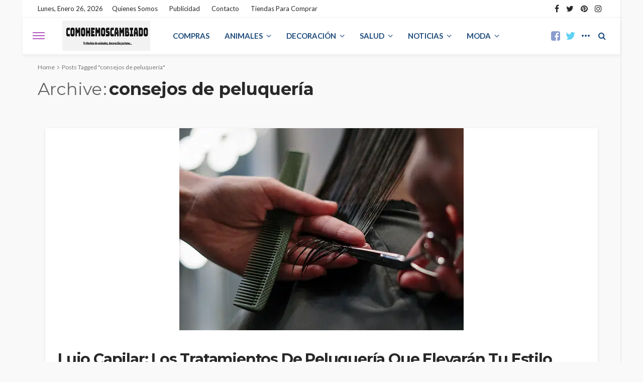

--- FILE ---
content_type: text/html; charset=UTF-8
request_url: https://comohemoscambiado.eu/etiqueta/consejos-de-peluqueria/
body_size: 18384
content:
<!DOCTYPE html>
<html lang="es">
<head>
	<meta charset="UTF-8"/>
	<meta http-equiv="X-UA-Compatible" content="IE=edge">
	<meta name="viewport" content="width=device-width, initial-scale=1.0">
	<meta name="google-site-verification" content="XhPBtYqAqYgkmAbf1nX3C--QbN2-cFW6VGBM5w1ADpA" />
	<link rel="profile" href="http://gmpg.org/xfn/11"/>
	<link rel="pingback" href="https://comohemoscambiado.eu/xmlrpc.php"/>
	<script type="application/javascript">var bingo_ruby_ajax_url = "https://comohemoscambiado.eu/wp-admin/admin-ajax.php"</script><meta name='robots' content='noindex, follow' />
<!-- Etiqueta de Google (gtag.js) modo de consentimiento dataLayer añadido por Site Kit -->
<script type="text/javascript" id="google_gtagjs-js-consent-mode-data-layer">
/* <![CDATA[ */
window.dataLayer = window.dataLayer || [];function gtag(){dataLayer.push(arguments);}
gtag('consent', 'default', {"ad_personalization":"denied","ad_storage":"denied","ad_user_data":"denied","analytics_storage":"denied","functionality_storage":"denied","security_storage":"denied","personalization_storage":"denied","region":["AT","BE","BG","CH","CY","CZ","DE","DK","EE","ES","FI","FR","GB","GR","HR","HU","IE","IS","IT","LI","LT","LU","LV","MT","NL","NO","PL","PT","RO","SE","SI","SK"],"wait_for_update":500});
window._googlesitekitConsentCategoryMap = {"statistics":["analytics_storage"],"marketing":["ad_storage","ad_user_data","ad_personalization"],"functional":["functionality_storage","security_storage"],"preferences":["personalization_storage"]};
window._googlesitekitConsents = {"ad_personalization":"denied","ad_storage":"denied","ad_user_data":"denied","analytics_storage":"denied","functionality_storage":"denied","security_storage":"denied","personalization_storage":"denied","region":["AT","BE","BG","CH","CY","CZ","DE","DK","EE","ES","FI","FR","GB","GR","HR","HU","IE","IS","IT","LI","LT","LU","LV","MT","NL","NO","PL","PT","RO","SE","SI","SK"],"wait_for_update":500};
/* ]]> */
</script>
<!-- Fin de la etiqueta Google (gtag.js) modo de consentimiento dataLayer añadido por Site Kit -->

	<!-- This site is optimized with the Yoast SEO Premium plugin v24.6 (Yoast SEO v26.8) - https://yoast.com/product/yoast-seo-premium-wordpress/ -->
	<title>consejos de peluquería archivos - Como Hemos Cambiado</title>
	<meta property="og:locale" content="es_ES" />
	<meta property="og:type" content="article" />
	<meta property="og:title" content="consejos de peluquería archivos" />
	<meta property="og:url" content="https://comohemoscambiado.eu/etiqueta/consejos-de-peluqueria/" />
	<meta property="og:site_name" content="Como Hemos Cambiado" />
	<meta name="twitter:card" content="summary_large_image" />
	<script type="application/ld+json" class="yoast-schema-graph">{"@context":"https://schema.org","@graph":[{"@type":"CollectionPage","@id":"https://comohemoscambiado.eu/etiqueta/consejos-de-peluqueria/","url":"https://comohemoscambiado.eu/etiqueta/consejos-de-peluqueria/","name":"consejos de peluquería archivos - Como Hemos Cambiado","isPartOf":{"@id":"https://comohemoscambiado.eu/#website"},"primaryImageOfPage":{"@id":"https://comohemoscambiado.eu/etiqueta/consejos-de-peluqueria/#primaryimage"},"image":{"@id":"https://comohemoscambiado.eu/etiqueta/consejos-de-peluqueria/#primaryimage"},"thumbnailUrl":"https://comohemoscambiado.eu/wp-content/uploads/2024/01/tratamiento-de-peluqueria.webp","breadcrumb":{"@id":"https://comohemoscambiado.eu/etiqueta/consejos-de-peluqueria/#breadcrumb"},"inLanguage":"es"},{"@type":"ImageObject","inLanguage":"es","@id":"https://comohemoscambiado.eu/etiqueta/consejos-de-peluqueria/#primaryimage","url":"https://comohemoscambiado.eu/wp-content/uploads/2024/01/tratamiento-de-peluqueria.webp","contentUrl":"https://comohemoscambiado.eu/wp-content/uploads/2024/01/tratamiento-de-peluqueria.webp","width":566,"height":402,"caption":"Lujo Capilar: Los Tratamientos De Peluquería Que Elevarán Tu Estilo"},{"@type":"BreadcrumbList","@id":"https://comohemoscambiado.eu/etiqueta/consejos-de-peluqueria/#breadcrumb","itemListElement":[{"@type":"ListItem","position":1,"name":"Inicio","item":"https://comohemoscambiado.eu/"},{"@type":"ListItem","position":2,"name":"consejos de peluquería"}]},{"@type":"WebSite","@id":"https://comohemoscambiado.eu/#website","url":"https://comohemoscambiado.eu/","name":"Como Hemos Cambiado","description":"","potentialAction":[{"@type":"SearchAction","target":{"@type":"EntryPoint","urlTemplate":"https://comohemoscambiado.eu/?s={search_term_string}"},"query-input":{"@type":"PropertyValueSpecification","valueRequired":true,"valueName":"search_term_string"}}],"inLanguage":"es"}]}</script>
	<!-- / Yoast SEO Premium plugin. -->


<link rel="preconnect" href="https://fonts.gstatic.com" crossorigin><link rel="preload" as="style" onload="this.onload=null;this.rel='stylesheet'" id="rb-preload-gfonts" href="https://fonts.googleapis.com/css?family=Lato%3A100%2C300%2C400%2C700%2C900%2C100italic%2C300italic%2C400italic%2C700italic%2C900italic%7CMontserrat%3A700%2C400%2C600%2C500&amp;display=swap" crossorigin><noscript><link rel="stylesheet" id="rb-preload-gfonts" href="https://fonts.googleapis.com/css?family=Lato%3A100%2C300%2C400%2C700%2C900%2C100italic%2C300italic%2C400italic%2C700italic%2C900italic%7CMontserrat%3A700%2C400%2C600%2C500&amp;display=swap"></noscript><link rel='dns-prefetch' href='//www.googletagmanager.com' />
<link rel='dns-prefetch' href='//fonts.googleapis.com' />
<link rel='dns-prefetch' href='//pagead2.googlesyndication.com' />
<link rel="alternate" type="application/rss+xml" title="Como Hemos Cambiado &raquo; Feed" href="https://comohemoscambiado.eu/feed/" />
<link rel="alternate" type="application/rss+xml" title="Como Hemos Cambiado &raquo; Feed de los comentarios" href="https://comohemoscambiado.eu/comments/feed/" />
<link rel="alternate" type="application/rss+xml" title="Como Hemos Cambiado &raquo; Etiqueta consejos de peluquería del feed" href="https://comohemoscambiado.eu/etiqueta/consejos-de-peluqueria/feed/" />
<style id='wp-img-auto-sizes-contain-inline-css' type='text/css'>
img:is([sizes=auto i],[sizes^="auto," i]){contain-intrinsic-size:3000px 1500px}
/*# sourceURL=wp-img-auto-sizes-contain-inline-css */
</style>
<link rel='stylesheet' id='bingo_ruby_plugin_style-css' href='https://comohemoscambiado.eu/wp-content/plugins/bingo-ruby-core/assets/style.css?ver=3.4' type='text/css' media='all' />
<style id='wp-emoji-styles-inline-css' type='text/css'>

	img.wp-smiley, img.emoji {
		display: inline !important;
		border: none !important;
		box-shadow: none !important;
		height: 1em !important;
		width: 1em !important;
		margin: 0 0.07em !important;
		vertical-align: -0.1em !important;
		background: none !important;
		padding: 0 !important;
	}
/*# sourceURL=wp-emoji-styles-inline-css */
</style>
<style id='wp-block-library-inline-css' type='text/css'>
:root{--wp-block-synced-color:#7a00df;--wp-block-synced-color--rgb:122,0,223;--wp-bound-block-color:var(--wp-block-synced-color);--wp-editor-canvas-background:#ddd;--wp-admin-theme-color:#007cba;--wp-admin-theme-color--rgb:0,124,186;--wp-admin-theme-color-darker-10:#006ba1;--wp-admin-theme-color-darker-10--rgb:0,107,160.5;--wp-admin-theme-color-darker-20:#005a87;--wp-admin-theme-color-darker-20--rgb:0,90,135;--wp-admin-border-width-focus:2px}@media (min-resolution:192dpi){:root{--wp-admin-border-width-focus:1.5px}}.wp-element-button{cursor:pointer}:root .has-very-light-gray-background-color{background-color:#eee}:root .has-very-dark-gray-background-color{background-color:#313131}:root .has-very-light-gray-color{color:#eee}:root .has-very-dark-gray-color{color:#313131}:root .has-vivid-green-cyan-to-vivid-cyan-blue-gradient-background{background:linear-gradient(135deg,#00d084,#0693e3)}:root .has-purple-crush-gradient-background{background:linear-gradient(135deg,#34e2e4,#4721fb 50%,#ab1dfe)}:root .has-hazy-dawn-gradient-background{background:linear-gradient(135deg,#faaca8,#dad0ec)}:root .has-subdued-olive-gradient-background{background:linear-gradient(135deg,#fafae1,#67a671)}:root .has-atomic-cream-gradient-background{background:linear-gradient(135deg,#fdd79a,#004a59)}:root .has-nightshade-gradient-background{background:linear-gradient(135deg,#330968,#31cdcf)}:root .has-midnight-gradient-background{background:linear-gradient(135deg,#020381,#2874fc)}:root{--wp--preset--font-size--normal:16px;--wp--preset--font-size--huge:42px}.has-regular-font-size{font-size:1em}.has-larger-font-size{font-size:2.625em}.has-normal-font-size{font-size:var(--wp--preset--font-size--normal)}.has-huge-font-size{font-size:var(--wp--preset--font-size--huge)}.has-text-align-center{text-align:center}.has-text-align-left{text-align:left}.has-text-align-right{text-align:right}.has-fit-text{white-space:nowrap!important}#end-resizable-editor-section{display:none}.aligncenter{clear:both}.items-justified-left{justify-content:flex-start}.items-justified-center{justify-content:center}.items-justified-right{justify-content:flex-end}.items-justified-space-between{justify-content:space-between}.screen-reader-text{border:0;clip-path:inset(50%);height:1px;margin:-1px;overflow:hidden;padding:0;position:absolute;width:1px;word-wrap:normal!important}.screen-reader-text:focus{background-color:#ddd;clip-path:none;color:#444;display:block;font-size:1em;height:auto;left:5px;line-height:normal;padding:15px 23px 14px;text-decoration:none;top:5px;width:auto;z-index:100000}html :where(.has-border-color){border-style:solid}html :where([style*=border-top-color]){border-top-style:solid}html :where([style*=border-right-color]){border-right-style:solid}html :where([style*=border-bottom-color]){border-bottom-style:solid}html :where([style*=border-left-color]){border-left-style:solid}html :where([style*=border-width]){border-style:solid}html :where([style*=border-top-width]){border-top-style:solid}html :where([style*=border-right-width]){border-right-style:solid}html :where([style*=border-bottom-width]){border-bottom-style:solid}html :where([style*=border-left-width]){border-left-style:solid}html :where(img[class*=wp-image-]){height:auto;max-width:100%}:where(figure){margin:0 0 1em}html :where(.is-position-sticky){--wp-admin--admin-bar--position-offset:var(--wp-admin--admin-bar--height,0px)}@media screen and (max-width:600px){html :where(.is-position-sticky){--wp-admin--admin-bar--position-offset:0px}}

/*# sourceURL=wp-block-library-inline-css */
</style><style id='global-styles-inline-css' type='text/css'>
:root{--wp--preset--aspect-ratio--square: 1;--wp--preset--aspect-ratio--4-3: 4/3;--wp--preset--aspect-ratio--3-4: 3/4;--wp--preset--aspect-ratio--3-2: 3/2;--wp--preset--aspect-ratio--2-3: 2/3;--wp--preset--aspect-ratio--16-9: 16/9;--wp--preset--aspect-ratio--9-16: 9/16;--wp--preset--color--black: #000000;--wp--preset--color--cyan-bluish-gray: #abb8c3;--wp--preset--color--white: #ffffff;--wp--preset--color--pale-pink: #f78da7;--wp--preset--color--vivid-red: #cf2e2e;--wp--preset--color--luminous-vivid-orange: #ff6900;--wp--preset--color--luminous-vivid-amber: #fcb900;--wp--preset--color--light-green-cyan: #7bdcb5;--wp--preset--color--vivid-green-cyan: #00d084;--wp--preset--color--pale-cyan-blue: #8ed1fc;--wp--preset--color--vivid-cyan-blue: #0693e3;--wp--preset--color--vivid-purple: #9b51e0;--wp--preset--gradient--vivid-cyan-blue-to-vivid-purple: linear-gradient(135deg,rgb(6,147,227) 0%,rgb(155,81,224) 100%);--wp--preset--gradient--light-green-cyan-to-vivid-green-cyan: linear-gradient(135deg,rgb(122,220,180) 0%,rgb(0,208,130) 100%);--wp--preset--gradient--luminous-vivid-amber-to-luminous-vivid-orange: linear-gradient(135deg,rgb(252,185,0) 0%,rgb(255,105,0) 100%);--wp--preset--gradient--luminous-vivid-orange-to-vivid-red: linear-gradient(135deg,rgb(255,105,0) 0%,rgb(207,46,46) 100%);--wp--preset--gradient--very-light-gray-to-cyan-bluish-gray: linear-gradient(135deg,rgb(238,238,238) 0%,rgb(169,184,195) 100%);--wp--preset--gradient--cool-to-warm-spectrum: linear-gradient(135deg,rgb(74,234,220) 0%,rgb(151,120,209) 20%,rgb(207,42,186) 40%,rgb(238,44,130) 60%,rgb(251,105,98) 80%,rgb(254,248,76) 100%);--wp--preset--gradient--blush-light-purple: linear-gradient(135deg,rgb(255,206,236) 0%,rgb(152,150,240) 100%);--wp--preset--gradient--blush-bordeaux: linear-gradient(135deg,rgb(254,205,165) 0%,rgb(254,45,45) 50%,rgb(107,0,62) 100%);--wp--preset--gradient--luminous-dusk: linear-gradient(135deg,rgb(255,203,112) 0%,rgb(199,81,192) 50%,rgb(65,88,208) 100%);--wp--preset--gradient--pale-ocean: linear-gradient(135deg,rgb(255,245,203) 0%,rgb(182,227,212) 50%,rgb(51,167,181) 100%);--wp--preset--gradient--electric-grass: linear-gradient(135deg,rgb(202,248,128) 0%,rgb(113,206,126) 100%);--wp--preset--gradient--midnight: linear-gradient(135deg,rgb(2,3,129) 0%,rgb(40,116,252) 100%);--wp--preset--font-size--small: 13px;--wp--preset--font-size--medium: 20px;--wp--preset--font-size--large: 36px;--wp--preset--font-size--x-large: 42px;--wp--preset--spacing--20: 0.44rem;--wp--preset--spacing--30: 0.67rem;--wp--preset--spacing--40: 1rem;--wp--preset--spacing--50: 1.5rem;--wp--preset--spacing--60: 2.25rem;--wp--preset--spacing--70: 3.38rem;--wp--preset--spacing--80: 5.06rem;--wp--preset--shadow--natural: 6px 6px 9px rgba(0, 0, 0, 0.2);--wp--preset--shadow--deep: 12px 12px 50px rgba(0, 0, 0, 0.4);--wp--preset--shadow--sharp: 6px 6px 0px rgba(0, 0, 0, 0.2);--wp--preset--shadow--outlined: 6px 6px 0px -3px rgb(255, 255, 255), 6px 6px rgb(0, 0, 0);--wp--preset--shadow--crisp: 6px 6px 0px rgb(0, 0, 0);}:where(.is-layout-flex){gap: 0.5em;}:where(.is-layout-grid){gap: 0.5em;}body .is-layout-flex{display: flex;}.is-layout-flex{flex-wrap: wrap;align-items: center;}.is-layout-flex > :is(*, div){margin: 0;}body .is-layout-grid{display: grid;}.is-layout-grid > :is(*, div){margin: 0;}:where(.wp-block-columns.is-layout-flex){gap: 2em;}:where(.wp-block-columns.is-layout-grid){gap: 2em;}:where(.wp-block-post-template.is-layout-flex){gap: 1.25em;}:where(.wp-block-post-template.is-layout-grid){gap: 1.25em;}.has-black-color{color: var(--wp--preset--color--black) !important;}.has-cyan-bluish-gray-color{color: var(--wp--preset--color--cyan-bluish-gray) !important;}.has-white-color{color: var(--wp--preset--color--white) !important;}.has-pale-pink-color{color: var(--wp--preset--color--pale-pink) !important;}.has-vivid-red-color{color: var(--wp--preset--color--vivid-red) !important;}.has-luminous-vivid-orange-color{color: var(--wp--preset--color--luminous-vivid-orange) !important;}.has-luminous-vivid-amber-color{color: var(--wp--preset--color--luminous-vivid-amber) !important;}.has-light-green-cyan-color{color: var(--wp--preset--color--light-green-cyan) !important;}.has-vivid-green-cyan-color{color: var(--wp--preset--color--vivid-green-cyan) !important;}.has-pale-cyan-blue-color{color: var(--wp--preset--color--pale-cyan-blue) !important;}.has-vivid-cyan-blue-color{color: var(--wp--preset--color--vivid-cyan-blue) !important;}.has-vivid-purple-color{color: var(--wp--preset--color--vivid-purple) !important;}.has-black-background-color{background-color: var(--wp--preset--color--black) !important;}.has-cyan-bluish-gray-background-color{background-color: var(--wp--preset--color--cyan-bluish-gray) !important;}.has-white-background-color{background-color: var(--wp--preset--color--white) !important;}.has-pale-pink-background-color{background-color: var(--wp--preset--color--pale-pink) !important;}.has-vivid-red-background-color{background-color: var(--wp--preset--color--vivid-red) !important;}.has-luminous-vivid-orange-background-color{background-color: var(--wp--preset--color--luminous-vivid-orange) !important;}.has-luminous-vivid-amber-background-color{background-color: var(--wp--preset--color--luminous-vivid-amber) !important;}.has-light-green-cyan-background-color{background-color: var(--wp--preset--color--light-green-cyan) !important;}.has-vivid-green-cyan-background-color{background-color: var(--wp--preset--color--vivid-green-cyan) !important;}.has-pale-cyan-blue-background-color{background-color: var(--wp--preset--color--pale-cyan-blue) !important;}.has-vivid-cyan-blue-background-color{background-color: var(--wp--preset--color--vivid-cyan-blue) !important;}.has-vivid-purple-background-color{background-color: var(--wp--preset--color--vivid-purple) !important;}.has-black-border-color{border-color: var(--wp--preset--color--black) !important;}.has-cyan-bluish-gray-border-color{border-color: var(--wp--preset--color--cyan-bluish-gray) !important;}.has-white-border-color{border-color: var(--wp--preset--color--white) !important;}.has-pale-pink-border-color{border-color: var(--wp--preset--color--pale-pink) !important;}.has-vivid-red-border-color{border-color: var(--wp--preset--color--vivid-red) !important;}.has-luminous-vivid-orange-border-color{border-color: var(--wp--preset--color--luminous-vivid-orange) !important;}.has-luminous-vivid-amber-border-color{border-color: var(--wp--preset--color--luminous-vivid-amber) !important;}.has-light-green-cyan-border-color{border-color: var(--wp--preset--color--light-green-cyan) !important;}.has-vivid-green-cyan-border-color{border-color: var(--wp--preset--color--vivid-green-cyan) !important;}.has-pale-cyan-blue-border-color{border-color: var(--wp--preset--color--pale-cyan-blue) !important;}.has-vivid-cyan-blue-border-color{border-color: var(--wp--preset--color--vivid-cyan-blue) !important;}.has-vivid-purple-border-color{border-color: var(--wp--preset--color--vivid-purple) !important;}.has-vivid-cyan-blue-to-vivid-purple-gradient-background{background: var(--wp--preset--gradient--vivid-cyan-blue-to-vivid-purple) !important;}.has-light-green-cyan-to-vivid-green-cyan-gradient-background{background: var(--wp--preset--gradient--light-green-cyan-to-vivid-green-cyan) !important;}.has-luminous-vivid-amber-to-luminous-vivid-orange-gradient-background{background: var(--wp--preset--gradient--luminous-vivid-amber-to-luminous-vivid-orange) !important;}.has-luminous-vivid-orange-to-vivid-red-gradient-background{background: var(--wp--preset--gradient--luminous-vivid-orange-to-vivid-red) !important;}.has-very-light-gray-to-cyan-bluish-gray-gradient-background{background: var(--wp--preset--gradient--very-light-gray-to-cyan-bluish-gray) !important;}.has-cool-to-warm-spectrum-gradient-background{background: var(--wp--preset--gradient--cool-to-warm-spectrum) !important;}.has-blush-light-purple-gradient-background{background: var(--wp--preset--gradient--blush-light-purple) !important;}.has-blush-bordeaux-gradient-background{background: var(--wp--preset--gradient--blush-bordeaux) !important;}.has-luminous-dusk-gradient-background{background: var(--wp--preset--gradient--luminous-dusk) !important;}.has-pale-ocean-gradient-background{background: var(--wp--preset--gradient--pale-ocean) !important;}.has-electric-grass-gradient-background{background: var(--wp--preset--gradient--electric-grass) !important;}.has-midnight-gradient-background{background: var(--wp--preset--gradient--midnight) !important;}.has-small-font-size{font-size: var(--wp--preset--font-size--small) !important;}.has-medium-font-size{font-size: var(--wp--preset--font-size--medium) !important;}.has-large-font-size{font-size: var(--wp--preset--font-size--large) !important;}.has-x-large-font-size{font-size: var(--wp--preset--font-size--x-large) !important;}
/*# sourceURL=global-styles-inline-css */
</style>

<style id='classic-theme-styles-inline-css' type='text/css'>
/*! This file is auto-generated */
.wp-block-button__link{color:#fff;background-color:#32373c;border-radius:9999px;box-shadow:none;text-decoration:none;padding:calc(.667em + 2px) calc(1.333em + 2px);font-size:1.125em}.wp-block-file__button{background:#32373c;color:#fff;text-decoration:none}
/*# sourceURL=/wp-includes/css/classic-themes.min.css */
</style>
<link rel='stylesheet' id='spectra-pro-block-css-css' href='https://comohemoscambiado.eu/wp-content/plugins/spectra-pro/dist/style-blocks.css?ver=1.2.6' type='text/css' media='all' />
<link rel='stylesheet' id='kk-star-ratings-css' href='https://comohemoscambiado.eu/wp-content/plugins/kk-star-ratings/src/core/public/css/kk-star-ratings.min.css?ver=5.4.10.3' type='text/css' media='all' />
<link rel='stylesheet' id='bootstrap-css' href='https://comohemoscambiado.eu/wp-content/themes/bingo/assets/external/bootstrap.css?ver=v3.3.1' type='text/css' media='all' />
<link rel='stylesheet' id='font-awesome-css' href='https://comohemoscambiado.eu/wp-content/themes/bingo/assets/external/font-awesome.css?ver=v4.7.0' type='text/css' media='all' />
<link rel='stylesheet' id='bingo_ruby_style_miscellaneous-css' href='https://comohemoscambiado.eu/wp-content/themes/bingo/assets/external/miscellaneous.css?ver=3.4' type='text/css' media='all' />
<link rel='stylesheet' id='bingo_ruby_style_main-css' href='https://comohemoscambiado.eu/wp-content/themes/bingo/assets/css/theme-style.css?ver=3.4' type='text/css' media='all' />
<link rel='stylesheet' id='bingo_ruby_style_responsive-css' href='https://comohemoscambiado.eu/wp-content/themes/bingo/assets/css/theme-responsive.css?ver=3.4' type='text/css' media='all' />
<link rel='stylesheet' id='bingo_ruby_style_default-css' href='https://comohemoscambiado.eu/wp-content/themes/bingo/style.css?ver=3.4' type='text/css' media='all' />
<style id='bingo_ruby_style_default-inline-css' type='text/css'>
input[type="button"]:hover, button:hover, .header-search-not-found, .breaking-news-title span, .breaking-news-title .mobile-headline,.post-title a:hover, .post-title a:focus, .comment-title h3, h3.comment-reply-title, .comment-list .edit-link, .single-nav a:hover, .single-nav a:focus,.subscribe-icon-mail i, .flickr-btn-wrap a, .twitter-content a, .entry del, .entry blockquote p, .entry a:not(button),.entry p a, .comment-list .comment-content blockquote p, .author-content-wrap .author-title a:hover, .author-description a, #wp-calendar #today{ color: #b35bbf;}.page-numbers.current, a.page-numbers:hover, a.page-numbers:focus, .topbar-subscribe-button a span, .topbar-style-2 .topbar-subscribe-button a span:hover,.post-editor:hover, .cat-info-el, .comment-list .comment-reply-link, .single-nav a:hover .ruby-nav-icon, .single-nav a:focus .ruby-nav-icon, input[type="button"].ninja-forms-field,.page-search-form .search-submit input[type="submit"], .post-widget-inner .post-counter, .widget_search .search-submit input[type="submit"], .single-page-links .pagination-num > span,.single-page-links .pagination-num > a:hover > span, .subscribe-form-wrap .mc4wp-form-fields input[type="submit"], .widget-social-link-info a i, #ruby-back-top i, .entry ul li:before,.ruby-trigger .icon-wrap, .ruby-trigger .icon-wrap:before, .ruby-trigger .icon-wrap:after, .subscribe-layout-3 .subscribe-box .subscribe-form input[type="submit"], .table-link a:before{ background-color: #b35bbf;}.off-canvas-wrap::-webkit-scrollbar-corner, .off-canvas-wrap::-webkit-scrollbar-thumb, .video-playlist-iframe-nav::-webkit-scrollbar-corner, .video-playlist-iframe-nav::-webkit-scrollbar-thumb,.fw-block-v2 .video-playlist-iframe-nav::-webkit-scrollbar-corner, .fw-block-v2 .video-playlist-iframe-nav::-webkit-scrollbar-thumb,.ruby-coll-scroll::-webkit-scrollbar-corner, .ruby-coll-scroll::-webkit-scrollbar-thumb{ background-color: #b35bbf !important;}.page-numbers.current, a.page-numbers:hover, a.page-numbers:focus, .entry blockquote p, .entry blockquote{ border-color: #b35bbf;}.total-caption { font-family :Lato;}.ruby-container { max-width :1160px;}.is-boxed .site-outer { max-width :1190px;}.banner-background-color { background-color: #ffffff; }.footer-copyright-wrap p { color: #dddddd; }.footer-copyright-wrap { background-color: #242424; }.post-excerpt{ font-size :14px;}
/*# sourceURL=bingo_ruby_style_default-inline-css */
</style>

<script type="text/javascript" src="https://comohemoscambiado.eu/wp-includes/js/jquery/jquery.min.js?ver=3.7.1" id="jquery-core-js"></script>
<script type="text/javascript" src="https://comohemoscambiado.eu/wp-includes/js/jquery/jquery-migrate.min.js?ver=3.4.1" id="jquery-migrate-js"></script>

<!-- Fragmento de código de la etiqueta de Google (gtag.js) añadida por Site Kit -->
<!-- Fragmento de código de Google Analytics añadido por Site Kit -->
<script type="text/javascript" src="https://www.googletagmanager.com/gtag/js?id=G-4MXFJG9N0D" id="google_gtagjs-js" async></script>
<script type="text/javascript" id="google_gtagjs-js-after">
/* <![CDATA[ */
window.dataLayer = window.dataLayer || [];function gtag(){dataLayer.push(arguments);}
gtag("set","linker",{"domains":["comohemoscambiado.eu"]});
gtag("js", new Date());
gtag("set", "developer_id.dZTNiMT", true);
gtag("config", "G-4MXFJG9N0D");
//# sourceURL=google_gtagjs-js-after
/* ]]> */
</script>
<link rel="preload" href="https://comohemoscambiado.eu/wp-content/themes/bingo/assets/external/fonts/fontawesome-webfont.woff2?v=4.7.0" as="font" type="font/woff2" crossorigin="anonymous"> <link rel="https://api.w.org/" href="https://comohemoscambiado.eu/wp-json/" /><link rel="alternate" title="JSON" type="application/json" href="https://comohemoscambiado.eu/wp-json/wp/v2/tags/181" /><link rel="EditURI" type="application/rsd+xml" title="RSD" href="https://comohemoscambiado.eu/xmlrpc.php?rsd" />
<meta name="generator" content="WordPress 6.9" />
<meta name="generator" content="Site Kit by Google 1.170.0" />
<!-- Metaetiquetas de Google AdSense añadidas por Site Kit -->
<meta name="google-adsense-platform-account" content="ca-host-pub-2644536267352236">
<meta name="google-adsense-platform-domain" content="sitekit.withgoogle.com">
<!-- Acabar con las metaetiquetas de Google AdSense añadidas por Site Kit -->

<!-- Fragmento de código de Google Adsense añadido por Site Kit -->
<script type="text/javascript" async="async" src="https://pagead2.googlesyndication.com/pagead/js/adsbygoogle.js?client=ca-pub-9410214658822801&amp;host=ca-host-pub-2644536267352236" crossorigin="anonymous"></script>

<!-- Final del fragmento de código de Google Adsense añadido por Site Kit -->
<style id="uagb-style-frontend-181">.uag-blocks-common-selector{z-index:var(--z-index-desktop) !important}@media (max-width: 976px){.uag-blocks-common-selector{z-index:var(--z-index-tablet) !important}}@media (max-width: 767px){.uag-blocks-common-selector{z-index:var(--z-index-mobile) !important}}
</style><link rel="icon" href="https://comohemoscambiado.eu/wp-content/uploads/2022/12/cropped-cropped-comohemoscambiado-32x32.jpg" sizes="32x32" />
<link rel="icon" href="https://comohemoscambiado.eu/wp-content/uploads/2022/12/cropped-cropped-comohemoscambiado-192x192.jpg" sizes="192x192" />
<link rel="apple-touch-icon" href="https://comohemoscambiado.eu/wp-content/uploads/2022/12/cropped-cropped-comohemoscambiado-180x180.jpg" />
<meta name="msapplication-TileImage" content="https://comohemoscambiado.eu/wp-content/uploads/2022/12/cropped-cropped-comohemoscambiado-270x270.jpg" />
		<style type="text/css" id="wp-custom-css">
			body.archive .entry-meta .category {
    display: none !important;
}
/* Ocultar todas las categorías */
.entry-meta .category {
    display: none!important;
}

/* Ocultar categorías en una sola página */
.page-id-123 .entry-meta .category {
    display: none!important;
}

/* Ocultar la categoría si está en el área de meta-información */
.entry-meta .posted-in {
    display: none!important;
}

/* Ocultar las categorías */
.cat-info-el {
    display: none !important;
}

/* Ajuste del contenedor principal */
.ruby-page-wrap, .ruby-content-wrap, .single-inner, .single-box {
    max-width: 100% !important; /* Mantener el ancho completo */
    width: 100% !important; /* Asegurar que ocupe todo el ancho */
    margin: 10px auto !important; /* Margen superior sutil */
    padding: 10px 15px !important; /* Padding lateral moderado */
}

/* Ajuste específico para móviles */
@media (max-width: 768px) {
    .ruby-page-wrap, .ruby-content-wrap, .single-inner, .single-box {
        margin: 5px auto !important; /* Reducir margen superior en móviles */
        padding: 8px 10px !important; /* Padding lateral reducido */
    }
}
/* Ajustar todos los contenedores de imágenes */
.uagb-post__image, 
.image-wrapper {
    width: 100%; /* Asegura que ocupa el ancho completo */
    aspect-ratio: 16 / 9; /* Mantén una proporción estándar */
    overflow: hidden; /* Evita que el contenido desborde */
    display: flex; /* Centra el contenido */
    justify-content: center; /* Centrado horizontal */
    align-items: center; /* Centrado vertical */
}

/* Asegurar que las imágenes se adapten al contenedor */
.uagb-post__image img, 
.image-wrapper img {
    width: 100%; /* Adapta al ancho completo */
    height: auto; /* Mantiene proporciones */
    object-fit: cover; /* Recorta suavemente si es necesario */
    display: block;
}
@media (max-width: 768px) {
    .uagb-post__image, 
    .image-wrapper {
        aspect-ratio: 4 / 3; /* Proporción más cuadrada para móviles */
    }
}

@media (max-width: 480px) {
    .uagb-post__image, 
    .image-wrapper {
        aspect-ratio: 1 / 1; /* Imagen cuadrada en móviles pequeños */
    }
}
/* -- Ajustes para Entradas Relacionadas -- */
/* Contenedores de imágenes de relacionados */
.box-related-content .post-thumb-outer {
    width: 100%;
    aspect-ratio: 16 / 9; /* Proporción estándar */
    overflow: hidden;
    display: flex;
    justify-content: center;
    align-items: center;
    border-radius: 8px; /* Bordes redondeados */
    background-color: #f5f5f5; /* Fondo neutro */
    margin-bottom: 15px;
}

/* Imágenes dentro de relacionados */
.box-related-content .post-thumb img {
    width: 100%;
    height: 100%;
    object-fit: cover; /* Recorta suavemente */
    object-position: center; /* Centrado */
    display: block;
}

/* Espaciado entre entradas relacionadas */
.box-related-content .post-outer {
    margin-bottom: 20px;
    padding: 0 10px;
}

/* -- Opciones Móviles para Entradas Relacionadas -- */
@media (max-width: 768px) {
    .box-related-content .post-thumb-outer {
        aspect-ratio: 4 / 3; /* Proporción más cuadrada */
    }
}

@media (max-width: 480px) {
    .box-related-content .post-thumb-outer {
        aspect-ratio: 1 / 1; /* Cuadrado para móviles pequeños */
    }
}

		</style>
		<style type="text/css" title="dynamic-css" class="options-output">body{background-color:#f9f9f9;background-repeat:repeat;background-size:inherit;background-attachment:fixed;background-position:left top;}.footer-inner{background-color:#282828;background-repeat:no-repeat;background-size:cover;background-attachment:fixed;background-position:center center;}.topbar-wrap{font-family:Lato;text-transform:capitalize;font-weight:400;font-style:normal;font-size:13px;}.main-menu-inner,.off-canvas-nav-inner{font-family:Lato;text-transform:uppercase;letter-spacing:0px;font-weight:700;font-style:normal;font-size:15px;}.main-menu-inner .sub-menu,.off-canvas-nav-inner .sub-menu{font-family:Lato;text-transform:capitalize;letter-spacing:0px;font-weight:400;font-style:normal;font-size:14px;}.logo-wrap.is-logo-text .logo-text h1{font-family:Montserrat;text-transform:uppercase;letter-spacing:-1px;font-weight:700;font-style:normal;font-size:40px;}.logo-mobile-text span{font-family:Montserrat;text-transform:uppercase;letter-spacing:-1px;font-weight:700;font-style:normal;font-size:28px;}body, p{font-family:Lato;line-height:24px;font-weight:400;font-style:normal;color:#282828;font-size:15px;}.post-title.is-size-1{font-family:Montserrat;font-weight:700;font-style:normal;color:#282828;font-size:36px;}.post-title.is-size-2{font-family:Montserrat;font-weight:700;font-style:normal;color:#282828;font-size:30px;}.post-title.is-size-3{font-family:Montserrat;font-weight:700;font-style:normal;color:#282828;font-size:21px;}.post-title.is-size-4{font-family:Montserrat;font-weight:700;font-style:normal;color:#282828;font-size:18px;}.post-title.is-size-5{font-family:Montserrat;font-weight:700;font-style:normal;color:#282828;font-size:14px;}.post-title.is-size-6{font-family:Montserrat;font-weight:400;font-style:normal;color:#282828;font-size:13px;}h1,h2,h3,h4,h5,h6{font-family:Montserrat;text-transform:none;font-weight:700;font-style:normal;}.post-meta-info,.single-post-top,.counter-element{font-family:Lato;font-weight:400;font-style:normal;color:#999;font-size:12px;}.post-cat-info{font-family:Lato;text-transform:uppercase;font-weight:700;font-style:normal;font-size:11px;}.block-header-wrap{font-family:Montserrat;text-transform:uppercase;font-weight:600;font-style:normal;font-size:18px;}.block-ajax-filter-wrap{font-family:Montserrat;text-transform:uppercase;font-weight:500;font-style:normal;font-size:11px;}.widget-title{font-family:Montserrat;text-transform:uppercase;font-weight:600;font-style:normal;font-size:14px;}.breadcrumb-wrap{font-family:Lato;text-transform:none;font-weight:400;font-style:normal;color:#777777;font-size:12px;}</style></head>
<body class="archive tag tag-consejos-de-peluqueria tag-181 wp-theme-bingo ruby-body is-boxed is-site-bg is-navbar-sticky is-smart-sticky is-site-smooth-display"  itemscope  itemtype="https://schema.org/WebPage" >
<div class="off-canvas-wrap is-dark-text">
	<div class="off-canvas-inner">
		<a href="#" id="ruby-off-canvas-close-btn"><i class="ruby-close-btn" aria-hidden="true"></i></a>
		<nav id="ruby-offcanvas-navigation" class="off-canvas-nav-wrap">
			<div class="menu-menu-container"><ul id="offcanvas-nav" class="off-canvas-nav-inner"><li id="menu-item-439" class="menu-item menu-item-type-taxonomy menu-item-object-category menu-item-439 is-category-211"><a href="https://comohemoscambiado.eu/categoria/compras/">compras</a></li>
<li id="menu-item-498" class="menu-item menu-item-type-post_type menu-item-object-page menu-item-has-children menu-item-498"><a href="https://comohemoscambiado.eu/animales/" title="Animales: Consejos para Roedores, Perros, Gatos y Más">Animales</a>
<ul class="sub-menu">
	<li id="menu-item-406" class="menu-item menu-item-type-taxonomy menu-item-object-category menu-item-406 is-category-115"><a href="https://comohemoscambiado.eu/categoria/animales2/roedores/">roedores</a></li>
	<li id="menu-item-447" class="menu-item menu-item-type-taxonomy menu-item-object-post_tag menu-item-447"><a href="https://comohemoscambiado.eu/etiqueta/gatos/">gatos</a></li>
	<li id="menu-item-448" class="menu-item menu-item-type-taxonomy menu-item-object-post_tag menu-item-448"><a href="https://comohemoscambiado.eu/etiqueta/perros/">perros</a></li>
	<li id="menu-item-449" class="menu-item menu-item-type-taxonomy menu-item-object-post_tag menu-item-449"><a href="https://comohemoscambiado.eu/etiqueta/consejos-de-mascotas/">consejos de mascotas</a></li>
	<li id="menu-item-450" class="menu-item menu-item-type-taxonomy menu-item-object-post_tag menu-item-450"><a href="https://comohemoscambiado.eu/etiqueta/consejos-de-animales/">consejos de animales</a></li>
</ul>
</li>
<li id="menu-item-35" class="menu-item menu-item-type-taxonomy menu-item-object-category menu-item-has-children menu-item-35 is-category-2"><a href="https://comohemoscambiado.eu/categoria/decoracion/">decoración</a>
<ul class="sub-menu">
	<li id="menu-item-441" class="menu-item menu-item-type-taxonomy menu-item-object-post_tag menu-item-441"><a href="https://comohemoscambiado.eu/etiqueta/lamparas/">lámparas</a></li>
	<li id="menu-item-442" class="menu-item menu-item-type-taxonomy menu-item-object-post_tag menu-item-442"><a href="https://comohemoscambiado.eu/etiqueta/decoracion-vintage/">decoracion vintage</a></li>
	<li id="menu-item-443" class="menu-item menu-item-type-taxonomy menu-item-object-post_tag menu-item-443"><a href="https://comohemoscambiado.eu/etiqueta/macetas/">macetas</a></li>
	<li id="menu-item-451" class="menu-item menu-item-type-taxonomy menu-item-object-post_tag menu-item-451"><a href="https://comohemoscambiado.eu/etiqueta/decoracion-floral/">decoración floral</a></li>
	<li id="menu-item-453" class="menu-item menu-item-type-taxonomy menu-item-object-post_tag menu-item-453"><a href="https://comohemoscambiado.eu/etiqueta/muebles-antiguos/">muebles antiguos</a></li>
</ul>
</li>
<li id="menu-item-539" class="menu-item menu-item-type-post_type menu-item-object-page menu-item-has-children menu-item-539"><a href="https://comohemoscambiado.eu/salud/" title="Salud Mental, Sexual, Física Y Emocional">Salud</a>
<ul class="sub-menu">
	<li id="menu-item-540" class="menu-item menu-item-type-post_type menu-item-object-page menu-item-540"><a href="https://comohemoscambiado.eu/salud/sexualidad/">Sexualidad</a></li>
	<li id="menu-item-543" class="menu-item menu-item-type-post_type menu-item-object-page menu-item-543"><a href="https://comohemoscambiado.eu/salud/mental-fisica-o-publica/">Salud Mental, Física o Publica</a></li>
	<li id="menu-item-440" class="menu-item menu-item-type-taxonomy menu-item-object-category menu-item-440 is-category-192"><a href="https://comohemoscambiado.eu/categoria/salud2/medicina/">medicína</a></li>
</ul>
</li>
<li id="menu-item-404" class="menu-item menu-item-type-taxonomy menu-item-object-category menu-item-has-children menu-item-404 is-category-81"><a href="https://comohemoscambiado.eu/categoria/noticias/">noticias</a>
<ul class="sub-menu">
	<li id="menu-item-39" class="menu-item menu-item-type-taxonomy menu-item-object-category menu-item-39 is-category-3"><a href="https://comohemoscambiado.eu/categoria/tecnologia/">tecnología</a></li>
	<li id="menu-item-37" class="menu-item menu-item-type-taxonomy menu-item-object-category menu-item-has-children menu-item-37 is-category-16"><a href="https://comohemoscambiado.eu/categoria/musica/">música</a>
	<ul class="sub-menu">
		<li id="menu-item-445" class="menu-item menu-item-type-taxonomy menu-item-object-post_tag menu-item-445"><a href="https://comohemoscambiado.eu/etiqueta/conciertos/">conciertos</a></li>
		<li id="menu-item-446" class="menu-item menu-item-type-taxonomy menu-item-object-post_tag menu-item-446"><a href="https://comohemoscambiado.eu/etiqueta/cantante/">cantante</a></li>
	</ul>
</li>
	<li id="menu-item-405" class="menu-item menu-item-type-taxonomy menu-item-object-category menu-item-405 is-category-18"><a href="https://comohemoscambiado.eu/categoria/amor/">amor</a></li>
	<li id="menu-item-38" class="menu-item menu-item-type-taxonomy menu-item-object-category menu-item-38 is-category-7"><a href="https://comohemoscambiado.eu/categoria/sexo/">sexo</a></li>
	<li id="menu-item-34" class="menu-item menu-item-type-taxonomy menu-item-object-category menu-item-34 is-category-17"><a href="https://comohemoscambiado.eu/categoria/cine-y-tv/">cine y tv</a></li>
	<li id="menu-item-36" class="menu-item menu-item-type-taxonomy menu-item-object-category menu-item-36 is-category-5"><a href="https://comohemoscambiado.eu/categoria/fiestas/">fiestas</a></li>
	<li id="menu-item-40" class="menu-item menu-item-type-taxonomy menu-item-object-category menu-item-40 is-category-6"><a href="https://comohemoscambiado.eu/categoria/turismo/">turismo</a></li>
</ul>
</li>
<li id="menu-item-444" class="menu-item menu-item-type-taxonomy menu-item-object-post_tag current-menu-ancestor current-menu-parent menu-item-has-children menu-item-444"><a href="https://comohemoscambiado.eu/etiqueta/moda/">moda</a>
<ul class="sub-menu">
	<li id="menu-item-454" class="menu-item menu-item-type-taxonomy menu-item-object-post_tag menu-item-454"><a href="https://comohemoscambiado.eu/etiqueta/tipo-de-ropa/">tipo de ropa</a></li>
	<li id="menu-item-455" class="menu-item menu-item-type-taxonomy menu-item-object-post_tag menu-item-455"><a href="https://comohemoscambiado.eu/etiqueta/vestidos-de-fiesta-cortos/">vestidos de fiesta cortos</a></li>
	<li id="menu-item-456" class="menu-item menu-item-type-taxonomy menu-item-object-post_tag menu-item-456"><a href="https://comohemoscambiado.eu/etiqueta/vestidos-de-fiesta-largos/">vestidos de fiesta largos</a></li>
	<li id="menu-item-457" class="menu-item menu-item-type-taxonomy menu-item-object-post_tag menu-item-457"><a href="https://comohemoscambiado.eu/etiqueta/ropa-para-mujer/">ropa para mujer</a></li>
	<li id="menu-item-458" class="menu-item menu-item-type-taxonomy menu-item-object-post_tag menu-item-458"><a href="https://comohemoscambiado.eu/etiqueta/moda-femenina/">moda femenina</a></li>
	<li id="menu-item-459" class="menu-item menu-item-type-taxonomy menu-item-object-post_tag menu-item-459"><a href="https://comohemoscambiado.eu/etiqueta/ropa/">ropa</a></li>
	<li id="menu-item-460" class="menu-item menu-item-type-taxonomy menu-item-object-post_tag menu-item-460"><a href="https://comohemoscambiado.eu/etiqueta/peluqueria/">peluquería</a></li>
	<li id="menu-item-461" class="menu-item menu-item-type-taxonomy menu-item-object-post_tag current-menu-item menu-item-461"><a href="https://comohemoscambiado.eu/etiqueta/consejos-de-peluqueria/" aria-current="page">consejos de peluquería</a></li>
</ul>
</li>
</ul></div>		</nav>
												<div class="off-canvas-social-wrap">
					<a class="icon-facebook icon-social" title="facebook" href="https://www.facebook.com/mamaingeniosacom" target="_blank"><i class="fa fa-facebook" aria-hidden="true"></i></a><a class="icon-twitter icon-social" title="twitter" href="https://twitter.com/mamaingeniosa" target="_blank"><i class="fa fa-twitter" aria-hidden="true"></i></a><a class="icon-pinterest icon-social" title="pinterest" href="https://es.pinterest.com/disfracesmimo/" target="_blank"><i class="fa fa-pinterest" aria-hidden="true"></i></a><a class="icon-instagram icon-social" title="instagram" href="https://www.instagram.com/mamaingeniosa" target="_blank"><i class="fa fa-instagram" aria-hidden="true"></i></a>				</div>
								</div>
</div><div id="ruby-site" class="site-outer">
	<div class="header-wrap header-style-7">
	<div class="header-inner">
		<div class="topbar-wrap topbar-style-2">
	<div class="ruby-container">
		<div class="topbar-inner container-inner clearfix">
			<div class="topbar-left">
								
<div class="topbar-date">
	<span>lunes, enero 26, 2026</span>
</div>					<nav id="ruby-topbar-navigation" class="topbar-menu-wrap">
		<div class="menu-top-menu-container"><ul id="topbar-nav" class="topbar-menu-inner"><li id="menu-item-396" class="menu-item menu-item-type-custom menu-item-object-custom menu-item-396"><a href="https://www.tiendasmimo.com/quienes-somos/">Quienes Somos</a></li>
<li id="menu-item-397" class="menu-item menu-item-type-custom menu-item-object-custom menu-item-397"><a href="https://mamaingeniosa.com/publicidad/">Publicidad</a></li>
<li id="menu-item-398" class="menu-item menu-item-type-custom menu-item-object-custom menu-item-398"><a href="https://mamaingeniosa.com/contact/">Contacto</a></li>
<li id="menu-item-399" class="menu-item menu-item-type-custom menu-item-object-custom menu-item-399"><a href="https://mamaingeniosa.com/tiendas-interesantes/">Tiendas Para Comprar</a></li>
</ul></div>	</nav>
			</div>
			<div class="topbar-right">
				
	<div class="topbar-social social-tooltips">
		<a class="icon-facebook icon-social" title="facebook" href="https://www.facebook.com/mamaingeniosacom" target="_blank"><i class="fa fa-facebook" aria-hidden="true"></i></a><a class="icon-twitter icon-social" title="twitter" href="https://twitter.com/mamaingeniosa" target="_blank"><i class="fa fa-twitter" aria-hidden="true"></i></a><a class="icon-pinterest icon-social" title="pinterest" href="https://es.pinterest.com/disfracesmimo/" target="_blank"><i class="fa fa-pinterest" aria-hidden="true"></i></a><a class="icon-instagram icon-social" title="instagram" href="https://www.instagram.com/mamaingeniosa" target="_blank"><i class="fa fa-instagram" aria-hidden="true"></i></a>	</div>
                                			</div>
		</div>
	</div>
</div>

		<div class="navbar-outer clearfix">
			<div class="navbar-wrap">

				<div class="navbar-inner container-inner clearfix">
					<div class="navbar-left">
						<div class="off-canvas-btn-wrap">
	<div class="off-canvas-btn">
		<a href="#" class="ruby-trigger" title="off canvas button">
			<span class="icon-wrap"></span>
		</a>
	</div>
</div>						<div class="logo-wrap is-logo-image"  itemscope  itemtype="https://schema.org/Organization" >
	<div class="logo-inner">
						<a href="https://comohemoscambiado.eu/" class="logo" title="Blog de revista de animales, Decoración, Salud, Compras Y Más">
                <img height="120" width="350" src="https://comohemoscambiado.eu/wp-content/uploads/2022/01/logo-como-hemos-cambiado-blog-1.jpg" srcset="https://comohemoscambiado.eu/wp-content/uploads/2022/01/logo-como-hemos-cambiado-blog-1.jpg 1x, https://comohemoscambiado.eu/wp-content/uploads/2022/01/logo-como-hemos-cambiado-blog-1.jpg 2x" alt="https://comohemoscambiado.eu/" style="max-height: 85px;">
			</a>
						</div><!--  logo inner -->
    </div>
						<div class="logo-mobile-wrap is-logo-mobile-image"  itemscope  itemtype="https://schema.org/Organization" >
	<div class="logo-mobile-inner">
        <a href="https://comohemoscambiado.eu/" class="logo" title="Blog de revista de animales, Decoración, Salud, Compras Y Más">
            <img height="120" width="350" src="https://comohemoscambiado.eu/wp-content/uploads/2022/01/logo-como-hemos-cambiado-blog-1.jpg" alt="https://comohemoscambiado.eu/">
        </a>
	</div>
</div>
						<nav id="ruby-main-menu" class="main-menu-wrap">
    <div class="menu-menu-container"><ul id="main-nav" class="main-menu-inner"  itemscope  itemtype="https://schema.org/SiteNavigationElement" ><li class="menu-item menu-item-type-taxonomy menu-item-object-category menu-item-439 is-category-211" itemprop="name"><a href="https://comohemoscambiado.eu/categoria/compras/" itemprop="url">compras</a></li><li class="menu-item menu-item-type-post_type menu-item-object-page menu-item-has-children menu-item-498" itemprop="name"><a title="Animales: Consejos para Roedores, Perros, Gatos y Más" href="https://comohemoscambiado.eu/animales/" itemprop="url">Animales</a><ul class="sub-menu is-sub-default">	<li class="menu-item menu-item-type-taxonomy menu-item-object-category menu-item-406 is-category-115" itemprop="name"><a href="https://comohemoscambiado.eu/categoria/animales2/roedores/" itemprop="url">roedores</a></li>	<li class="menu-item menu-item-type-taxonomy menu-item-object-post_tag menu-item-447" itemprop="name"><a href="https://comohemoscambiado.eu/etiqueta/gatos/" itemprop="url">gatos</a></li>	<li class="menu-item menu-item-type-taxonomy menu-item-object-post_tag menu-item-448" itemprop="name"><a href="https://comohemoscambiado.eu/etiqueta/perros/" itemprop="url">perros</a></li>	<li class="menu-item menu-item-type-taxonomy menu-item-object-post_tag menu-item-449" itemprop="name"><a href="https://comohemoscambiado.eu/etiqueta/consejos-de-mascotas/" itemprop="url">consejos de mascotas</a></li>	<li class="menu-item menu-item-type-taxonomy menu-item-object-post_tag menu-item-450" itemprop="name"><a href="https://comohemoscambiado.eu/etiqueta/consejos-de-animales/" itemprop="url">consejos de animales</a></li></ul></li><li class="menu-item menu-item-type-taxonomy menu-item-object-category menu-item-has-children menu-item-35 is-category-2" itemprop="name"><a href="https://comohemoscambiado.eu/categoria/decoracion/" itemprop="url">decoración</a><ul class="sub-menu is-sub-default">	<li class="menu-item menu-item-type-taxonomy menu-item-object-post_tag menu-item-441" itemprop="name"><a href="https://comohemoscambiado.eu/etiqueta/lamparas/" itemprop="url">lámparas</a></li>	<li class="menu-item menu-item-type-taxonomy menu-item-object-post_tag menu-item-442" itemprop="name"><a href="https://comohemoscambiado.eu/etiqueta/decoracion-vintage/" itemprop="url">decoracion vintage</a></li>	<li class="menu-item menu-item-type-taxonomy menu-item-object-post_tag menu-item-443" itemprop="name"><a href="https://comohemoscambiado.eu/etiqueta/macetas/" itemprop="url">macetas</a></li>	<li class="menu-item menu-item-type-taxonomy menu-item-object-post_tag menu-item-451" itemprop="name"><a href="https://comohemoscambiado.eu/etiqueta/decoracion-floral/" itemprop="url">decoración floral</a></li>	<li class="menu-item menu-item-type-taxonomy menu-item-object-post_tag menu-item-453" itemprop="name"><a href="https://comohemoscambiado.eu/etiqueta/muebles-antiguos/" itemprop="url">muebles antiguos</a></li></ul></li><li class="menu-item menu-item-type-post_type menu-item-object-page menu-item-has-children menu-item-539" itemprop="name"><a title="Salud Mental, Sexual, Física Y Emocional" href="https://comohemoscambiado.eu/salud/" itemprop="url">Salud</a><ul class="sub-menu is-sub-default">	<li class="menu-item menu-item-type-post_type menu-item-object-page menu-item-540" itemprop="name"><a href="https://comohemoscambiado.eu/salud/sexualidad/" itemprop="url">Sexualidad</a></li>	<li class="menu-item menu-item-type-post_type menu-item-object-page menu-item-543" itemprop="name"><a href="https://comohemoscambiado.eu/salud/mental-fisica-o-publica/" itemprop="url">Salud Mental, Física o Publica</a></li>	<li class="menu-item menu-item-type-taxonomy menu-item-object-category menu-item-440 is-category-192" itemprop="name"><a href="https://comohemoscambiado.eu/categoria/salud2/medicina/" itemprop="url">medicína</a></li></ul></li><li class="menu-item menu-item-type-taxonomy menu-item-object-category menu-item-has-children menu-item-404 is-category-81" itemprop="name"><a href="https://comohemoscambiado.eu/categoria/noticias/" itemprop="url">noticias</a><ul class="sub-menu is-sub-default">	<li class="menu-item menu-item-type-taxonomy menu-item-object-category menu-item-39 is-category-3" itemprop="name"><a href="https://comohemoscambiado.eu/categoria/tecnologia/" itemprop="url">tecnología</a></li>	<li class="menu-item menu-item-type-taxonomy menu-item-object-category menu-item-has-children menu-item-37 is-category-16" itemprop="name"><a href="https://comohemoscambiado.eu/categoria/musica/" itemprop="url">música</a>	<ul class="sub-sub-menu sub-menu">		<li class="menu-item menu-item-type-taxonomy menu-item-object-post_tag menu-item-445" itemprop="name"><a href="https://comohemoscambiado.eu/etiqueta/conciertos/" itemprop="url">conciertos</a></li>		<li class="menu-item menu-item-type-taxonomy menu-item-object-post_tag menu-item-446" itemprop="name"><a href="https://comohemoscambiado.eu/etiqueta/cantante/" itemprop="url">cantante</a></li>	</ul></li>	<li class="menu-item menu-item-type-taxonomy menu-item-object-category menu-item-405 is-category-18" itemprop="name"><a href="https://comohemoscambiado.eu/categoria/amor/" itemprop="url">amor</a></li>	<li class="menu-item menu-item-type-taxonomy menu-item-object-category menu-item-38 is-category-7" itemprop="name"><a href="https://comohemoscambiado.eu/categoria/sexo/" itemprop="url">sexo</a></li>	<li class="menu-item menu-item-type-taxonomy menu-item-object-category menu-item-34 is-category-17" itemprop="name"><a href="https://comohemoscambiado.eu/categoria/cine-y-tv/" itemprop="url">cine y tv</a></li>	<li class="menu-item menu-item-type-taxonomy menu-item-object-category menu-item-36 is-category-5" itemprop="name"><a href="https://comohemoscambiado.eu/categoria/fiestas/" itemprop="url">fiestas</a></li>	<li class="menu-item menu-item-type-taxonomy menu-item-object-category menu-item-40 is-category-6" itemprop="name"><a href="https://comohemoscambiado.eu/categoria/turismo/" itemprop="url">turismo</a></li></ul></li><li class="menu-item menu-item-type-taxonomy menu-item-object-post_tag current-menu-ancestor current-menu-parent menu-item-has-children menu-item-444" itemprop="name"><a href="https://comohemoscambiado.eu/etiqueta/moda/" itemprop="url">moda</a><ul class="sub-menu is-sub-default">	<li class="menu-item menu-item-type-taxonomy menu-item-object-post_tag menu-item-454" itemprop="name"><a href="https://comohemoscambiado.eu/etiqueta/tipo-de-ropa/" itemprop="url">tipo de ropa</a></li>	<li class="menu-item menu-item-type-taxonomy menu-item-object-post_tag menu-item-455" itemprop="name"><a href="https://comohemoscambiado.eu/etiqueta/vestidos-de-fiesta-cortos/" itemprop="url">vestidos de fiesta cortos</a></li>	<li class="menu-item menu-item-type-taxonomy menu-item-object-post_tag menu-item-456" itemprop="name"><a href="https://comohemoscambiado.eu/etiqueta/vestidos-de-fiesta-largos/" itemprop="url">vestidos de fiesta largos</a></li>	<li class="menu-item menu-item-type-taxonomy menu-item-object-post_tag menu-item-457" itemprop="name"><a href="https://comohemoscambiado.eu/etiqueta/ropa-para-mujer/" itemprop="url">ropa para mujer</a></li>	<li class="menu-item menu-item-type-taxonomy menu-item-object-post_tag menu-item-458" itemprop="name"><a href="https://comohemoscambiado.eu/etiqueta/moda-femenina/" itemprop="url">moda femenina</a></li>	<li class="menu-item menu-item-type-taxonomy menu-item-object-post_tag menu-item-459" itemprop="name"><a href="https://comohemoscambiado.eu/etiqueta/ropa/" itemprop="url">ropa</a></li>	<li class="menu-item menu-item-type-taxonomy menu-item-object-post_tag menu-item-460" itemprop="name"><a href="https://comohemoscambiado.eu/etiqueta/peluqueria/" itemprop="url">peluquería</a></li>	<li class="menu-item menu-item-type-taxonomy menu-item-object-post_tag current-menu-item menu-item-461" itemprop="name"><a href="https://comohemoscambiado.eu/etiqueta/consejos-de-peluqueria/" itemprop="url">consejos de peluquería</a></li></ul></li></ul></div></nav>					</div>

					<div class="navbar-right">
							<div class="navbar-social-wrap">
		<div class="navbar-social social-tooltips">
			<a class="icon-facebook icon-social is-color" title="facebook" href="https://www.facebook.com/mamaingeniosacom" target="_blank"><i class="fa fa-facebook-square" aria-hidden="true"></i></a><a class="icon-twitter icon-social is-color" title="twitter" href="https://twitter.com/mamaingeniosa" target="_blank"><i class="fa fa-twitter" aria-hidden="true"></i></a><a class="icon-pinterest icon-social is-color" title="pinterest" href="https://es.pinterest.com/disfracesmimo/" target="_blank"><i class="fa fa-pinterest" aria-hidden="true"></i></a><a class="icon-instagram icon-social is-color" title="instagram" href="https://www.instagram.com/mamaingeniosa" target="_blank"><i class="fa fa-instagram" aria-hidden="true"></i></a><span class="show-social"><i class="ruby-icon-show"></i></span><span class="close-social"><i class="ruby-icon-close"></i></span>		</div>
	</div>
						
<div class="navbar-search">
	<a href="#" id="ruby-navbar-search-icon" data-mfp-src="#ruby-header-search-popup" data-effect="mpf-ruby-effect header-search-popup-outer" title="Search" class="navbar-search-icon">
		<i class="fa fa-search" aria-hidden="true"></i>
	</a>
</div>
					</div>
				</div>

				<div id="ruby-header-search-popup" class="header-search-popup">
	<div class="header-search-popup-wrap ruby-container">
		<a href="#" class="ruby-close-search"><i class="ruby-close-btn" aria-hidden="true"></i></a>
	<div class="header-search-popup-inner">
		<form class="search-form" method="get" action="https://comohemoscambiado.eu/">
			<fieldset>
				<input id="ruby-search-input" type="text" class="field" name="s" value="" placeholder="Type to search&hellip;" autocomplete="off">
				<button type="submit" value="" class="btn"><i class="fa fa-search" aria-hidden="true"></i></button>
			</fieldset>
                            <div class="header-search-result"></div>
            		</form>
	</div>
	</div>
</div>			</div>
		</div>

		<div class="ruby-container">
            
		</div>

	</div>

</div><!-- header -->	<div class="main-site-mask"></div>
	<div class="site-wrap">
		<div class="site-mask"></div>
		<div class="site-inner">
<div class="breadcrumb-wrap"><div class="breadcrumb-inner ruby-container"  itemscope  itemtype="https://schema.org/BreadcrumbList" ><span  itemscope  itemprop="itemListElement"  itemtype="https://schema.org/ListItem" ><a itemprop="item" href="https://comohemoscambiado.eu/"><span itemprop="name">Home</span></a><meta itemprop="position" content="1"></a></span><i class="fa fa-angle-right breadcrumb-next"></i><span>Posts Tagged &quot;consejos de peluquería&quot;</span></div><!-- #breadcrumb inner --></div><!-- #breadcrumb --><div class="archive-page-header"><div class="archive-page-header-inner ruby-container"><div class="archive-title-wrap"><h1 class="archive-title"><span class="page-subtitle">archive</span>consejos de peluquería</h1></div></div></div><!--archive header--><div class="blog-wrap is-layout_list_small has-big-first"><div class="ruby-page-wrap ruby-section row blog-inner is-sidebar-right ruby-container"><div class="ruby-content-wrap content-wrap col-sm-8 col-xs-12 content-with-sidebar"><div class="first-post-wrap col-sx-12"><article class="post-wrap post-classic-1"><div class="post-header"><div class="post-thumb-outer ruby-animated-image ruby-fade"><div class=" post-thumb is-image"><a href="https://comohemoscambiado.eu/lujo-capilar-los-tratamientos-de-peluqueria-que-elevaran-tu-estilo/" title="Lujo Capilar: Los Tratamientos De Peluquería Que Elevarán Tu Estilo" rel="bookmark"><span class="thumbnail-resize"><span class="thumbnail-image"><img width="566" height="402" src="https://comohemoscambiado.eu/wp-content/uploads/2024/01/tratamiento-de-peluqueria.webp" class="attachment-bingo_ruby_crop_750x450 size-bingo_ruby_crop_750x450 wp-post-image" alt="Lujo Capilar: Los Tratamientos De Peluquería Que Elevarán Tu Estilo" decoding="async" fetchpriority="high" srcset="https://comohemoscambiado.eu/wp-content/uploads/2024/01/tratamiento-de-peluqueria.webp 566w, https://comohemoscambiado.eu/wp-content/uploads/2024/01/tratamiento-de-peluqueria-300x213.webp 300w" sizes="(max-width: 566px) 100vw, 566px" /></span></span><!-- thumbnail resize--></a></div><!-- post thumbnail--></div></div><div class="post-body"><div class="post-cat-info clearfix"><a class="cat-info-el cat-info-id-51" href="https://comohemoscambiado.eu/categoria/salud2/" title="salud">salud</a></div><!-- post cat info--><h5 class="post-title entry-title is-size-2"><a class="post-title-link" href="https://comohemoscambiado.eu/lujo-capilar-los-tratamientos-de-peluqueria-que-elevaran-tu-estilo/" rel="bookmark" title="Lujo Capilar: Los Tratamientos De Peluquería Que Elevarán Tu Estilo">Lujo Capilar: Los Tratamientos De Peluquería Que Elevarán Tu Estilo</a></h5><!-- post title--><div class="post-excerpt">¿Quieres llevar tu juego de peluquería al siguiente nivel? ¡No busques más! En nuestro blog de comohemoscambiado.eu sabemos que conseguir un estilo único y diferente para tu cabello requiere de los tratamientos y las ideas adecuadas de mentabeauty. Tanto si eres un peluquero profesional o simplemente alguien a quien le...</div><!-- excerpt--><div class="post-meta-info-share clearfix"><div class="post-meta-share-inner"><div class="social-sharing"><a class="share-bar-el icon-facebook" href="https://www.facebook.com/sharer.php?u=https%3A%2F%2Fcomohemoscambiado.eu%2Flujo-capilar-los-tratamientos-de-peluqueria-que-elevaran-tu-estilo%2F" onclick="window.open(this.href, 'mywin','left=50,top=50,width=600,height=350,toolbar=0'); return false;"><i class="fa fa-facebook color-facebook"></i></a><a class="share-bar-el icon-twitter" href="https://twitter.com/intent/tweet?text=Lujo+Capilar%3A+Los+Tratamientos+De+Peluquer%C3%ADa+Que+Elevar%C3%A1n+Tu+Estilo&amp;url=https%3A%2F%2Fcomohemoscambiado.eu%2Flujo-capilar-los-tratamientos-de-peluqueria-que-elevaran-tu-estilo%2F&amp;via=Como+Hemos+Cambiado"><i class="fa fa-twitter color-twitter"></i><script>!function(d,s,id){var js,fjs=d.getElementsByTagName(s)[0];if(!d.getElementById(id)){js=d.createElement(s);js.id=id;js.src="//platform.twitter.com/widgets.js";fjs.parentNode.insertBefore(js,fjs);}}(document,"script","twitter-wjs");</script></a><a class="share-bar-el icon-pinterest" href="https://pinterest.com/pin/create/button/?url=https%3A%2F%2Fcomohemoscambiado.eu%2Flujo-capilar-los-tratamientos-de-peluqueria-que-elevaran-tu-estilo%2F&amp;media=https://comohemoscambiado.eu/wp-content/uploads/2024/01/tratamiento-de-peluqueria.webp&description=Los tratamientos de peluquería donde elevan un estilo único y diferente a nuestro cabello, aquí daremos consejos de peluquería y ideas sanas" onclick="window.open(this.href, 'mywin','left=50,top=50,width=600,height=350,toolbar=0'); return false;"><i class="fa fa-pinterest-p"></i></a><a class="share-bar-el icon-email" href="mailto:?subject=Lujo+Capilar%3A+Los+Tratamientos+De+Peluquer%C3%ADa+Que+Elevar%C3%A1n+Tu+Estilo&BODY=I+found+this+article+interesting+and+thought+of+sharing+it+with+you.+Check+it+out%3Ahttps%3A%2F%2Fcomohemoscambiado.eu%2Flujo-capilar-los-tratamientos-de-peluqueria-que-elevaran-tu-estilo%2F"><i class="fa fa-envelope"></i></a></div></div></div></div></article></div></div><!-- page--><aside class="sidebar-wrap col-sm-4 col-xs-12 clearfix" ><div class="ruby-sidebar-sticky"><div class="sidebar-inner"><section id="search-3" class="widget widget_search"><div class="widget-title block-title"><h3>Buscador</h3></div><form  method="get" id="searchform" action="https://comohemoscambiado.eu/">
	<div class="ruby-search">
		<span class="search-input"><input type="text" id="s" placeholder="Search and hit enter&hellip;" value="" name="s" title="Search for:"/></span>
		<span class="search-submit"><input type="submit" value="" /><i class="fa fa-search"></i></span>
	</div>
</form>

</section><section id="text-3" class="widget widget_text">			<div class="textwidget"><p><a href="https://www.noticiasycine.com" target="_blank" rel="noreferrer noopener"><img loading="lazy" decoding="async" title="Noticias y cine" src="https://www.noticiasycine.com/wp-content/uploads/2023/01/cropped-noticias-y-cine-blog-300.jpg" alt="Noticias y Cine" width="300" height="250" /></a></p>
</div>
		</section><section id="bingo_ruby_sb_widget_post-3" class="widget sb-widget sb-widget-post"><div class="widget-title block-title"><h3>Últimos Artículos</h3></div><div class="widget-content-wrap"><div class="post-widget-inner style-1"><article class="post-wrap post-list-4 clearfix"><div class="post-thumb-outer"><div class=" post-thumb is-image"><a href="https://comohemoscambiado.eu/lenceria-sexy-y-lenceria-femenina-como-ha-cambiado-la-ropa-interior-de-mujer-desde-los-90-y-por-que-ahora-enamora-mas/" title="Lencería sexy y lencería femenina: cómo ha cambiado la ropa interior de mujer desde los 90 (y por qué ahora enamora más)" rel="bookmark"><span class="thumbnail-resize"><span class="thumbnail-image"><img width="110" height="85" src="https://comohemoscambiado.eu/wp-content/uploads/2026/01/lenceria-blanca-gratis-110x85.jpg" class="attachment-bingo_ruby_crop_110x85 size-bingo_ruby_crop_110x85 wp-post-image" alt="Lencería sexy y lencería femenina: cómo ha cambiado la ropa interior de mujer desde los 90" decoding="async" loading="lazy" /></span></span><!-- thumbnail resize--></a></div><!-- post thumbnail--></div><div class="post-body"><h5 class="post-title entry-title is-size-6"><a class="post-title-link" href="https://comohemoscambiado.eu/lenceria-sexy-y-lenceria-femenina-como-ha-cambiado-la-ropa-interior-de-mujer-desde-los-90-y-por-que-ahora-enamora-mas/" rel="bookmark" title="Lencería sexy y lencería femenina: cómo ha cambiado la ropa interior de mujer desde los 90 (y por qué ahora enamora más)">Lencería sexy y lencería femenina: cómo ha cambiado la ropa interior de mujer desde los 90 (y por qué ahora enamora más)</a></h5><!-- post title--><div class="post-meta-info post-meta-s"><span class="meta-info-el meta-info-date"><i class="fa fa-clock-o"></i><time class="date published" datetime="2026-01-21T20:56:51+00:00">enero 21, 2026</time><time class="updated" datetime="2026-01-21T20:56:53+00:00">enero 21, 2026</time></span><!-- meta info date--></div></div></article><article class="post-wrap post-list-4 clearfix"><div class="post-thumb-outer"><div class=" post-thumb is-image"><a href="https://comohemoscambiado.eu/copenhague-una-capital-nordica-para-descubrir-paso-a-paso/" title="Copenhague: una capital nórdica para descubrir paso a paso" rel="bookmark"><span class="thumbnail-resize"><span class="thumbnail-image"><img width="110" height="85" src="https://comohemoscambiado.eu/wp-content/uploads/2026/01/pexels-kubra-bayraktar-2148155176-35618794-110x85.jpg" class="attachment-bingo_ruby_crop_110x85 size-bingo_ruby_crop_110x85 wp-post-image" alt="Copenhague es una ciudad que se descubre con calma, casi sin darse cuenta. Entre canales tranquilos, barrios creativos y una cultura urbana muy cuidada, la capital danesa ofrece una experiencia equilibrada" decoding="async" loading="lazy" /></span></span><!-- thumbnail resize--></a></div><!-- post thumbnail--></div><div class="post-body"><h5 class="post-title entry-title is-size-6"><a class="post-title-link" href="https://comohemoscambiado.eu/copenhague-una-capital-nordica-para-descubrir-paso-a-paso/" rel="bookmark" title="Copenhague: una capital nórdica para descubrir paso a paso">Copenhague: una capital nórdica para descubrir paso a paso</a></h5><!-- post title--><div class="post-meta-info post-meta-s"><span class="meta-info-el meta-info-date"><i class="fa fa-clock-o"></i><time class="date published" datetime="2026-01-13T20:22:16+00:00">enero 13, 2026</time><time class="updated" datetime="2026-01-13T20:22:18+00:00">enero 13, 2026</time></span><!-- meta info date--></div></div></article><article class="post-wrap post-list-4 clearfix"><div class="post-thumb-outer"><div class=" post-thumb is-image"><a href="https://comohemoscambiado.eu/descubre-el-mundo-de-los-alquileres-de-coches-en-menorca/" title="Descubre el mundo de los alquileres de  coches en Menorca" rel="bookmark"><span class="thumbnail-resize"><span class="thumbnail-image"><img width="110" height="85" src="https://comohemoscambiado.eu/wp-content/uploads/2025/11/alquiler-coches-menorca-110x85.jpg" class="attachment-bingo_ruby_crop_110x85 size-bingo_ruby_crop_110x85 wp-post-image" alt="Descubre todo sobre los alquileres de coches en Menorca: opciones baratas, coches para alquilar y furgonetas. Encuentra el mejor servicio en el aeropuerto y disfruta de tu viaje." decoding="async" loading="lazy" /></span></span><!-- thumbnail resize--></a></div><!-- post thumbnail--></div><div class="post-body"><h5 class="post-title entry-title is-size-6"><a class="post-title-link" href="https://comohemoscambiado.eu/descubre-el-mundo-de-los-alquileres-de-coches-en-menorca/" rel="bookmark" title="Descubre el mundo de los alquileres de  coches en Menorca">Descubre el mundo de los alquileres de  coches en Menorca</a></h5><!-- post title--><div class="post-meta-info post-meta-s"><span class="meta-info-el meta-info-date"><i class="fa fa-clock-o"></i><time class="date published" datetime="2025-11-27T20:42:24+00:00">noviembre 27, 2025</time><time class="updated" datetime="2025-11-27T20:42:26+00:00">noviembre 27, 2025</time></span><!-- meta info date--></div></div></article><article class="post-wrap post-list-4 clearfix"><div class="post-thumb-outer"><div class=" post-thumb is-image"><a href="https://comohemoscambiado.eu/para-que-sirven-las-cremas-antiarrugas-naturales-beneficios-clave-y-que-saber/" title="¿Para qué sirven las cremas antiarrugas naturales? Beneficios clave y qué saber" rel="bookmark"><span class="thumbnail-resize"><span class="thumbnail-image"><img width="110" height="85" src="https://comohemoscambiado.eu/wp-content/uploads/2025/11/cremas-antiarrugas-110x85.webp" class="attachment-bingo_ruby_crop_110x85 size-bingo_ruby_crop_110x85 wp-post-image" alt="Conoce los beneficios de las cremas antiarrugas naturales, cómo actúan, por qué elegirlas y cómo integrarlas en tu rutina para una piel más firme y saludable." decoding="async" loading="lazy" /></span></span><!-- thumbnail resize--></a></div><!-- post thumbnail--></div><div class="post-body"><h5 class="post-title entry-title is-size-6"><a class="post-title-link" href="https://comohemoscambiado.eu/para-que-sirven-las-cremas-antiarrugas-naturales-beneficios-clave-y-que-saber/" rel="bookmark" title="¿Para qué sirven las cremas antiarrugas naturales? Beneficios clave y qué saber">¿Para qué sirven las cremas antiarrugas naturales? Beneficios clave y qué saber</a></h5><!-- post title--><div class="post-meta-info post-meta-s"><span class="meta-info-el meta-info-date"><i class="fa fa-clock-o"></i><time class="date published" datetime="2025-11-25T21:07:56+00:00">noviembre 25, 2025</time><time class="updated" datetime="2025-11-25T21:07:57+00:00">noviembre 25, 2025</time></span><!-- meta info date--></div></div></article></div><!-- #post widget inner --></div><!-- #post widget content wrap --></section><section id="bingo_ruby_sb_widget_post-4" class="widget sb-widget sb-widget-post"><div class="widget-title block-title"><h3>Top Artículos</h3></div><div class="widget-content-wrap"><div class="post-widget-inner style-4"><div class="post-outer"><span class="post-counter">1</span><article class="post-wrap post-list-4 clearfix"><div class="post-thumb-outer"><div class=" post-thumb is-image"><a href="https://comohemoscambiado.eu/psicologo-para-ansiedad-en-barcelona-encuentra-el-mejor-tratamiento/" title="Psicólogo para Ansiedad en Barcelona: Encuentra el Mejor Tratamiento" rel="bookmark"><span class="thumbnail-resize"><span class="thumbnail-image"><img width="110" height="73" src="https://comohemoscambiado.eu/wp-content/uploads/2024/08/psicologo-terapia-barcelona.jpg" class="attachment-bingo_ruby_crop_110x85 size-bingo_ruby_crop_110x85 wp-post-image" alt="Psicólogo para Ansiedad en Barcelona: Encuentra el Mejor Tratamiento" decoding="async" loading="lazy" srcset="https://comohemoscambiado.eu/wp-content/uploads/2024/08/psicologo-terapia-barcelona.jpg 1280w, https://comohemoscambiado.eu/wp-content/uploads/2024/08/psicologo-terapia-barcelona-300x200.jpg 300w, https://comohemoscambiado.eu/wp-content/uploads/2024/08/psicologo-terapia-barcelona-1024x682.jpg 1024w, https://comohemoscambiado.eu/wp-content/uploads/2024/08/psicologo-terapia-barcelona-768x512.jpg 768w" sizes="auto, (max-width: 110px) 100vw, 110px" /></span></span><!-- thumbnail resize--></a></div><!-- post thumbnail--></div><div class="post-body"><h5 class="post-title entry-title is-size-6"><a class="post-title-link" href="https://comohemoscambiado.eu/psicologo-para-ansiedad-en-barcelona-encuentra-el-mejor-tratamiento/" rel="bookmark" title="Psicólogo para Ansiedad en Barcelona: Encuentra el Mejor Tratamiento">Psicólogo para Ansiedad en Barcelona: Encuentra el Mejor Tratamiento</a></h5><!-- post title--><div class="post-meta-info post-meta-s"><span class="meta-info-el meta-info-date"><i class="fa fa-clock-o"></i><time class="date published" datetime="2024-08-15T15:25:57+00:00">agosto 15, 2024</time></span><!-- meta info date--></div></div></article></div><div class="post-outer"><span class="post-counter">2</span><article class="post-wrap post-list-4 clearfix"><div class="post-thumb-outer"><div class=" post-thumb is-image"><a href="https://comohemoscambiado.eu/estudiar-la-psicologia-deportiva-con-cursos-y-consejos/" title="Estudiar La Psicología Deportiva Con Cursos Y Consejos" rel="bookmark"><span class="thumbnail-resize"><span class="thumbnail-image"><img width="85" height="85" src="https://comohemoscambiado.eu/wp-content/uploads/2024/02/psicologo-deportivo.jpg" class="attachment-bingo_ruby_crop_110x85 size-bingo_ruby_crop_110x85 wp-post-image" alt="Estudiar La Psicología Deportiva Con Cursos Y Consejos" decoding="async" loading="lazy" srcset="https://comohemoscambiado.eu/wp-content/uploads/2024/02/psicologo-deportivo.jpg 407w, https://comohemoscambiado.eu/wp-content/uploads/2024/02/psicologo-deportivo-300x300.jpg 300w, https://comohemoscambiado.eu/wp-content/uploads/2024/02/psicologo-deportivo-150x150.jpg 150w" sizes="auto, (max-width: 85px) 100vw, 85px" /></span></span><!-- thumbnail resize--></a></div><!-- post thumbnail--></div><div class="post-body"><h5 class="post-title entry-title is-size-6"><a class="post-title-link" href="https://comohemoscambiado.eu/estudiar-la-psicologia-deportiva-con-cursos-y-consejos/" rel="bookmark" title="Estudiar La Psicología Deportiva Con Cursos Y Consejos">Estudiar La Psicología Deportiva Con Cursos Y Consejos</a></h5><!-- post title--><div class="post-meta-info post-meta-s"><span class="meta-info-el meta-info-date"><i class="fa fa-clock-o"></i><time class="date published" datetime="2024-02-12T20:16:46+00:00">febrero 12, 2024</time></span><!-- meta info date--></div></div></article></div><div class="post-outer"><span class="post-counter">3</span><article class="post-wrap post-list-4 clearfix"><div class="post-thumb-outer"><div class=" post-thumb is-image"><a href="https://comohemoscambiado.eu/razones-por-las-que-estudiar-un-master-de-caracter-oficial/" title="Razones por las que estudiar un máster de carácter oficial" rel="bookmark"><span class="thumbnail-resize"><span class="thumbnail-image"><img width="110" height="85" src="https://comohemoscambiado.eu/wp-content/uploads/2024/10/cursos-de-master-110x85.jpg" class="attachment-bingo_ruby_crop_110x85 size-bingo_ruby_crop_110x85 wp-post-image" alt="Razones por las que estudiar un máster de carácter oficial" decoding="async" loading="lazy" /></span></span><!-- thumbnail resize--></a></div><!-- post thumbnail--></div><div class="post-body"><h5 class="post-title entry-title is-size-6"><a class="post-title-link" href="https://comohemoscambiado.eu/razones-por-las-que-estudiar-un-master-de-caracter-oficial/" rel="bookmark" title="Razones por las que estudiar un máster de carácter oficial">Razones por las que estudiar un máster de carácter oficial</a></h5><!-- post title--><div class="post-meta-info post-meta-s"><span class="meta-info-el meta-info-date"><i class="fa fa-clock-o"></i><time class="date published" datetime="2024-10-13T08:55:16+00:00">octubre 13, 2024</time></span><!-- meta info date--></div></div></article></div><div class="post-outer"><span class="post-counter">4</span><article class="post-wrap post-list-4 clearfix"><div class="post-thumb-outer"><div class=" post-thumb is-image"><a href="https://comohemoscambiado.eu/salvaescaleras-soluciones-de-movilidad-y-accesibilidad-para-el-hogar-y-espacios-publicos/" title="Salvaescaleras: Soluciones de movilidad y accesibilidad para el hogar y espacios públicos" rel="bookmark"><span class="thumbnail-resize"><span class="thumbnail-image"><img width="110" height="63" src="https://comohemoscambiado.eu/wp-content/uploads/2023/03/salvaescaleras.jpg" class="attachment-bingo_ruby_crop_110x85 size-bingo_ruby_crop_110x85 wp-post-image" alt="Salvaescaleras: Soluciones de movilidad y accesibilidad para el hogar y espacios públicos" decoding="async" loading="lazy" srcset="https://comohemoscambiado.eu/wp-content/uploads/2023/03/salvaescaleras.jpg 700w, https://comohemoscambiado.eu/wp-content/uploads/2023/03/salvaescaleras-300x171.jpg 300w" sizes="auto, (max-width: 110px) 100vw, 110px" /></span></span><!-- thumbnail resize--></a></div><!-- post thumbnail--></div><div class="post-body"><h5 class="post-title entry-title is-size-6"><a class="post-title-link" href="https://comohemoscambiado.eu/salvaescaleras-soluciones-de-movilidad-y-accesibilidad-para-el-hogar-y-espacios-publicos/" rel="bookmark" title="Salvaescaleras: Soluciones de movilidad y accesibilidad para el hogar y espacios públicos">Salvaescaleras: Soluciones de movilidad y accesibilidad para el hogar y espacios públicos</a></h5><!-- post title--><div class="post-meta-info post-meta-s"><span class="meta-info-el meta-info-date"><i class="fa fa-clock-o"></i><time class="date published" datetime="2023-03-14T20:29:26+00:00">marzo 14, 2023</time><time class="updated" datetime="2023-03-14T20:32:35+00:00">marzo 14, 2023</time></span><!-- meta info date--></div></div></article></div></div><!-- #post widget inner --></div><!-- #post widget content wrap --></section></div></div></aside></div><!-- page content--></div></div>

		<footer id="footer" class="footer-wrap" >
						<div class="footer-inner is-light-text">
							<div class="column-footer-wrap">
				<div class="ruby-container row">
					<div class="column-footer-inner">
						<div class="sidebar-footer col-sm-4 col-xs-12" role="complementary">
							<section id="text-4" class="widget widget_text">			<div class="textwidget"><h4><a href="#">Como hemos cambiado</a></h4>
<p>Disfruta de nuestra revista con los cambios que hemos tenido en antaño hasta ahora. Sobre todo en decoración, tecnología, fiestas, sexo&#8230; y todo lo relacionado en la historia de españa y el mundo con comohemoscambiado.eu</p>
</div>
		</section><section id="text-5" class="widget widget_text"><div class="widget-title block-title"><h3>Top Categorías</h3></div>			<div class="textwidget"><p><a href="https://comohemoscambiado.eu/categoria/animales/roedores/">Animales roedores</a><br />
<a href="https://comohemoscambiado.eu/categoria/salud/sexualidad/">Sexualidad</a><br />
<a href="https://comohemoscambiado.eu/categoria/fiestas/">Fiestas</a><br />
<a href="https://comohemoscambiado.eu/categoria/cine-y-tv/">Cine y Tv</a><br />
<a href="https://comohemoscambiado.eu/categoria/salud/medicina/">Medicina</a></p>
</div>
		</section>						</div>
						<div class="sidebar-footer col-sm-4 col-xs-12" role="complementary">
							<section id="bingo_ruby_sb_widget_post-5" class="widget sb-widget sb-widget-post"><div class="widget-title block-title"><h3>Top Noticias</h3></div><div class="widget-content-wrap"><div class="post-widget-inner style-4"><div class="post-outer"><span class="post-counter">1</span><article class="post-wrap post-list-4 clearfix"><div class="post-thumb-outer"><div class=" post-thumb is-image"><a href="https://comohemoscambiado.eu/estudiar-la-psicologia-deportiva-con-cursos-y-consejos/" title="Estudiar La Psicología Deportiva Con Cursos Y Consejos" rel="bookmark"><span class="thumbnail-resize"><span class="thumbnail-image"><img width="85" height="85" src="https://comohemoscambiado.eu/wp-content/uploads/2024/02/psicologo-deportivo.jpg" class="attachment-bingo_ruby_crop_110x85 size-bingo_ruby_crop_110x85 wp-post-image" alt="Estudiar La Psicología Deportiva Con Cursos Y Consejos" decoding="async" loading="lazy" srcset="https://comohemoscambiado.eu/wp-content/uploads/2024/02/psicologo-deportivo.jpg 407w, https://comohemoscambiado.eu/wp-content/uploads/2024/02/psicologo-deportivo-300x300.jpg 300w, https://comohemoscambiado.eu/wp-content/uploads/2024/02/psicologo-deportivo-150x150.jpg 150w" sizes="auto, (max-width: 85px) 100vw, 85px" /></span></span><!-- thumbnail resize--></a></div><!-- post thumbnail--></div><div class="post-body"><h5 class="post-title entry-title is-size-6"><a class="post-title-link" href="https://comohemoscambiado.eu/estudiar-la-psicologia-deportiva-con-cursos-y-consejos/" rel="bookmark" title="Estudiar La Psicología Deportiva Con Cursos Y Consejos">Estudiar La Psicología Deportiva Con Cursos Y Consejos</a></h5><!-- post title--><div class="post-meta-info post-meta-s"><span class="meta-info-el meta-info-date"><i class="fa fa-clock-o"></i><time class="date published" datetime="2024-02-12T20:16:46+00:00">febrero 12, 2024</time></span><!-- meta info date--></div></div></article></div><div class="post-outer"><span class="post-counter">2</span><article class="post-wrap post-list-4 clearfix"><div class="post-thumb-outer"><div class=" post-thumb is-image"><a href="https://comohemoscambiado.eu/razones-por-las-que-estudiar-un-master-de-caracter-oficial/" title="Razones por las que estudiar un máster de carácter oficial" rel="bookmark"><span class="thumbnail-resize"><span class="thumbnail-image"><img width="110" height="85" src="https://comohemoscambiado.eu/wp-content/uploads/2024/10/cursos-de-master-110x85.jpg" class="attachment-bingo_ruby_crop_110x85 size-bingo_ruby_crop_110x85 wp-post-image" alt="Razones por las que estudiar un máster de carácter oficial" decoding="async" loading="lazy" /></span></span><!-- thumbnail resize--></a></div><!-- post thumbnail--></div><div class="post-body"><h5 class="post-title entry-title is-size-6"><a class="post-title-link" href="https://comohemoscambiado.eu/razones-por-las-que-estudiar-un-master-de-caracter-oficial/" rel="bookmark" title="Razones por las que estudiar un máster de carácter oficial">Razones por las que estudiar un máster de carácter oficial</a></h5><!-- post title--><div class="post-meta-info post-meta-s"><span class="meta-info-el meta-info-date"><i class="fa fa-clock-o"></i><time class="date published" datetime="2024-10-13T08:55:16+00:00">octubre 13, 2024</time></span><!-- meta info date--></div></div></article></div><div class="post-outer"><span class="post-counter">3</span><article class="post-wrap post-list-4 clearfix"><div class="post-thumb-outer"><div class=" post-thumb is-image"><a href="https://comohemoscambiado.eu/salvaescaleras-soluciones-de-movilidad-y-accesibilidad-para-el-hogar-y-espacios-publicos/" title="Salvaescaleras: Soluciones de movilidad y accesibilidad para el hogar y espacios públicos" rel="bookmark"><span class="thumbnail-resize"><span class="thumbnail-image"><img width="110" height="63" src="https://comohemoscambiado.eu/wp-content/uploads/2023/03/salvaescaleras.jpg" class="attachment-bingo_ruby_crop_110x85 size-bingo_ruby_crop_110x85 wp-post-image" alt="Salvaescaleras: Soluciones de movilidad y accesibilidad para el hogar y espacios públicos" decoding="async" loading="lazy" srcset="https://comohemoscambiado.eu/wp-content/uploads/2023/03/salvaescaleras.jpg 700w, https://comohemoscambiado.eu/wp-content/uploads/2023/03/salvaescaleras-300x171.jpg 300w" sizes="auto, (max-width: 110px) 100vw, 110px" /></span></span><!-- thumbnail resize--></a></div><!-- post thumbnail--></div><div class="post-body"><h5 class="post-title entry-title is-size-6"><a class="post-title-link" href="https://comohemoscambiado.eu/salvaescaleras-soluciones-de-movilidad-y-accesibilidad-para-el-hogar-y-espacios-publicos/" rel="bookmark" title="Salvaescaleras: Soluciones de movilidad y accesibilidad para el hogar y espacios públicos">Salvaescaleras: Soluciones de movilidad y accesibilidad para el hogar y espacios públicos</a></h5><!-- post title--><div class="post-meta-info post-meta-s"><span class="meta-info-el meta-info-date"><i class="fa fa-clock-o"></i><time class="date published" datetime="2023-03-14T20:29:26+00:00">marzo 14, 2023</time><time class="updated" datetime="2023-03-14T20:32:35+00:00">marzo 14, 2023</time></span><!-- meta info date--></div></div></article></div><div class="post-outer"><span class="post-counter">4</span><article class="post-wrap post-list-4 clearfix"><div class="post-thumb-outer"><div class=" post-thumb is-image"><a href="https://comohemoscambiado.eu/decoracion-vintage-para-dar-un-cambio-a-la-casa/" title="Decoración Vintage para dar un cambio a la casa!" rel="bookmark"><span class="thumbnail-resize"><span class="thumbnail-image"><img width="110" height="73" src="https://comohemoscambiado.eu/wp-content/uploads/2023/04/salon.jpg" class="attachment-bingo_ruby_crop_110x85 size-bingo_ruby_crop_110x85 wp-post-image" alt="Decoración Vintage para dar un cambio a la casa!" decoding="async" loading="lazy" srcset="https://comohemoscambiado.eu/wp-content/uploads/2023/04/salon.jpg 1280w, https://comohemoscambiado.eu/wp-content/uploads/2023/04/salon-300x199.jpg 300w, https://comohemoscambiado.eu/wp-content/uploads/2023/04/salon-1024x678.jpg 1024w, https://comohemoscambiado.eu/wp-content/uploads/2023/04/salon-768x508.jpg 768w" sizes="auto, (max-width: 110px) 100vw, 110px" /></span></span><!-- thumbnail resize--></a></div><!-- post thumbnail--></div><div class="post-body"><h5 class="post-title entry-title is-size-6"><a class="post-title-link" href="https://comohemoscambiado.eu/decoracion-vintage-para-dar-un-cambio-a-la-casa/" rel="bookmark" title="Decoración Vintage para dar un cambio a la casa!">Decoración Vintage para dar un cambio a la casa!</a></h5><!-- post title--><div class="post-meta-info post-meta-s"><span class="meta-info-el meta-info-date"><i class="fa fa-clock-o"></i><time class="date published" datetime="2023-04-08T19:26:35+00:00">abril 8, 2023</time></span><!-- meta info date--></div></div></article></div></div><!-- #post widget inner --></div><!-- #post widget content wrap --></section>						</div>
						<div class="sidebar-footer col-sm-4 col-xs-12" role="complementary">
							<section id="bingo_ruby_sb_widget_post-6" class="widget sb-widget sb-widget-post"><div class="widget-title block-title"><h3>Top Salud</h3></div><div class="widget-content-wrap"><div class="post-widget-inner style-4"><div class="post-outer"><span class="post-counter">1</span><article class="post-wrap post-list-4 clearfix"><div class="post-thumb-outer"><div class=" post-thumb is-image"><a href="https://comohemoscambiado.eu/psicologo-para-ansiedad-en-barcelona-encuentra-el-mejor-tratamiento/" title="Psicólogo para Ansiedad en Barcelona: Encuentra el Mejor Tratamiento" rel="bookmark"><span class="thumbnail-resize"><span class="thumbnail-image"><img width="110" height="73" src="https://comohemoscambiado.eu/wp-content/uploads/2024/08/psicologo-terapia-barcelona.jpg" class="attachment-bingo_ruby_crop_110x85 size-bingo_ruby_crop_110x85 wp-post-image" alt="Psicólogo para Ansiedad en Barcelona: Encuentra el Mejor Tratamiento" decoding="async" loading="lazy" srcset="https://comohemoscambiado.eu/wp-content/uploads/2024/08/psicologo-terapia-barcelona.jpg 1280w, https://comohemoscambiado.eu/wp-content/uploads/2024/08/psicologo-terapia-barcelona-300x200.jpg 300w, https://comohemoscambiado.eu/wp-content/uploads/2024/08/psicologo-terapia-barcelona-1024x682.jpg 1024w, https://comohemoscambiado.eu/wp-content/uploads/2024/08/psicologo-terapia-barcelona-768x512.jpg 768w" sizes="auto, (max-width: 110px) 100vw, 110px" /></span></span><!-- thumbnail resize--></a></div><!-- post thumbnail--></div><div class="post-body"><h5 class="post-title entry-title is-size-6"><a class="post-title-link" href="https://comohemoscambiado.eu/psicologo-para-ansiedad-en-barcelona-encuentra-el-mejor-tratamiento/" rel="bookmark" title="Psicólogo para Ansiedad en Barcelona: Encuentra el Mejor Tratamiento">Psicólogo para Ansiedad en Barcelona: Encuentra el Mejor Tratamiento</a></h5><!-- post title--><div class="post-meta-info post-meta-s"><span class="meta-info-el meta-info-date"><i class="fa fa-clock-o"></i><time class="date published" datetime="2024-08-15T15:25:57+00:00">agosto 15, 2024</time></span><!-- meta info date--></div></div></article></div><div class="post-outer"><span class="post-counter">2</span><article class="post-wrap post-list-4 clearfix"><div class="post-thumb-outer"><div class=" post-thumb is-image"><a href="https://comohemoscambiado.eu/estudiar-la-psicologia-deportiva-con-cursos-y-consejos/" title="Estudiar La Psicología Deportiva Con Cursos Y Consejos" rel="bookmark"><span class="thumbnail-resize"><span class="thumbnail-image"><img width="85" height="85" src="https://comohemoscambiado.eu/wp-content/uploads/2024/02/psicologo-deportivo.jpg" class="attachment-bingo_ruby_crop_110x85 size-bingo_ruby_crop_110x85 wp-post-image" alt="Estudiar La Psicología Deportiva Con Cursos Y Consejos" decoding="async" loading="lazy" srcset="https://comohemoscambiado.eu/wp-content/uploads/2024/02/psicologo-deportivo.jpg 407w, https://comohemoscambiado.eu/wp-content/uploads/2024/02/psicologo-deportivo-300x300.jpg 300w, https://comohemoscambiado.eu/wp-content/uploads/2024/02/psicologo-deportivo-150x150.jpg 150w" sizes="auto, (max-width: 85px) 100vw, 85px" /></span></span><!-- thumbnail resize--></a></div><!-- post thumbnail--></div><div class="post-body"><h5 class="post-title entry-title is-size-6"><a class="post-title-link" href="https://comohemoscambiado.eu/estudiar-la-psicologia-deportiva-con-cursos-y-consejos/" rel="bookmark" title="Estudiar La Psicología Deportiva Con Cursos Y Consejos">Estudiar La Psicología Deportiva Con Cursos Y Consejos</a></h5><!-- post title--><div class="post-meta-info post-meta-s"><span class="meta-info-el meta-info-date"><i class="fa fa-clock-o"></i><time class="date published" datetime="2024-02-12T20:16:46+00:00">febrero 12, 2024</time></span><!-- meta info date--></div></div></article></div><div class="post-outer"><span class="post-counter">3</span><article class="post-wrap post-list-4 clearfix"><div class="post-thumb-outer"><div class=" post-thumb is-image"><a href="https://comohemoscambiado.eu/salvaescaleras-soluciones-de-movilidad-y-accesibilidad-para-el-hogar-y-espacios-publicos/" title="Salvaescaleras: Soluciones de movilidad y accesibilidad para el hogar y espacios públicos" rel="bookmark"><span class="thumbnail-resize"><span class="thumbnail-image"><img width="110" height="63" src="https://comohemoscambiado.eu/wp-content/uploads/2023/03/salvaescaleras.jpg" class="attachment-bingo_ruby_crop_110x85 size-bingo_ruby_crop_110x85 wp-post-image" alt="Salvaescaleras: Soluciones de movilidad y accesibilidad para el hogar y espacios públicos" decoding="async" loading="lazy" srcset="https://comohemoscambiado.eu/wp-content/uploads/2023/03/salvaescaleras.jpg 700w, https://comohemoscambiado.eu/wp-content/uploads/2023/03/salvaescaleras-300x171.jpg 300w" sizes="auto, (max-width: 110px) 100vw, 110px" /></span></span><!-- thumbnail resize--></a></div><!-- post thumbnail--></div><div class="post-body"><h5 class="post-title entry-title is-size-6"><a class="post-title-link" href="https://comohemoscambiado.eu/salvaescaleras-soluciones-de-movilidad-y-accesibilidad-para-el-hogar-y-espacios-publicos/" rel="bookmark" title="Salvaescaleras: Soluciones de movilidad y accesibilidad para el hogar y espacios públicos">Salvaescaleras: Soluciones de movilidad y accesibilidad para el hogar y espacios públicos</a></h5><!-- post title--><div class="post-meta-info post-meta-s"><span class="meta-info-el meta-info-date"><i class="fa fa-clock-o"></i><time class="date published" datetime="2023-03-14T20:29:26+00:00">marzo 14, 2023</time><time class="updated" datetime="2023-03-14T20:32:35+00:00">marzo 14, 2023</time></span><!-- meta info date--></div></div></article></div><div class="post-outer"><span class="post-counter">4</span><article class="post-wrap post-list-4 clearfix"><div class="post-thumb-outer"><div class=" post-thumb is-image"><a href="https://comohemoscambiado.eu/explora-los-beneficios-de-los-masturbadores-masculinos-para-la-salud-sexual/" title="Explora los Beneficios de los Masturbadores Masculinos para la Salud Sexual" rel="bookmark"><span class="thumbnail-resize"><span class="thumbnail-image"><img width="110" height="56" src="https://comohemoscambiado.eu/wp-content/uploads/2024/08/masturbacion-masculina.jpg" class="attachment-bingo_ruby_crop_110x85 size-bingo_ruby_crop_110x85 wp-post-image" alt="Explora los Beneficios de los Masturbadores Masculinos para la Salud Sexual" decoding="async" loading="lazy" srcset="https://comohemoscambiado.eu/wp-content/uploads/2024/08/masturbacion-masculina.jpg 1500w, https://comohemoscambiado.eu/wp-content/uploads/2024/08/masturbacion-masculina-300x154.jpg 300w, https://comohemoscambiado.eu/wp-content/uploads/2024/08/masturbacion-masculina-1024x525.jpg 1024w, https://comohemoscambiado.eu/wp-content/uploads/2024/08/masturbacion-masculina-768x394.jpg 768w" sizes="auto, (max-width: 110px) 100vw, 110px" /></span></span><!-- thumbnail resize--></a></div><!-- post thumbnail--></div><div class="post-body"><h5 class="post-title entry-title is-size-6"><a class="post-title-link" href="https://comohemoscambiado.eu/explora-los-beneficios-de-los-masturbadores-masculinos-para-la-salud-sexual/" rel="bookmark" title="Explora los Beneficios de los Masturbadores Masculinos para la Salud Sexual">Explora los Beneficios de los Masturbadores Masculinos para la Salud Sexual</a></h5><!-- post title--><div class="post-meta-info post-meta-s"><span class="meta-info-el meta-info-date"><i class="fa fa-clock-o"></i><time class="date published" datetime="2024-08-08T19:34:48+00:00">agosto 8, 2024</time></span><!-- meta info date--></div></div></article></div></div><!-- #post widget inner --></div><!-- #post widget content wrap --></section>						</div>
					</div>
				</div>
			</div><!-- footer columns-->
							
					<div class="bottom-footer-wrap">
				<div class="ruby-container">
											<div class="bottom-footer-inner">
																						<nav id="ruby-footer-navigation" class="footer-menu-wrap">
									<div class="menu-menu-container"><ul id="footer-nav" class="footer-menu-inner"><li class="menu-item menu-item-type-taxonomy menu-item-object-category menu-item-439 is-category-211"><a href="https://comohemoscambiado.eu/categoria/compras/">compras</a></li>
<li class="menu-item menu-item-type-post_type menu-item-object-page menu-item-498"><a href="https://comohemoscambiado.eu/animales/" title="Animales: Consejos para Roedores, Perros, Gatos y Más">Animales</a></li>
<li class="menu-item menu-item-type-taxonomy menu-item-object-category menu-item-35 is-category-2"><a href="https://comohemoscambiado.eu/categoria/decoracion/">decoración</a></li>
<li class="menu-item menu-item-type-post_type menu-item-object-page menu-item-539"><a href="https://comohemoscambiado.eu/salud/" title="Salud Mental, Sexual, Física Y Emocional">Salud</a></li>
<li class="menu-item menu-item-type-taxonomy menu-item-object-category menu-item-404 is-category-81"><a href="https://comohemoscambiado.eu/categoria/noticias/">noticias</a></li>
<li class="menu-item menu-item-type-taxonomy menu-item-object-post_tag current-menu-ancestor current-menu-parent menu-item-444"><a href="https://comohemoscambiado.eu/etiqueta/moda/">moda</a></li>
</ul></div>								</nav>
																						<div class="footer-social-wrap">
									<div class="footer-social-inner social-tooltips">
																				<a class="icon-facebook icon-social" title="facebook" href="https://www.facebook.com/mamaingeniosacom" target="_blank"><i class="fa fa-facebook" aria-hidden="true"></i></a><a class="icon-twitter icon-social" title="twitter" href="https://twitter.com/mamaingeniosa" target="_blank"><i class="fa fa-twitter" aria-hidden="true"></i></a><a class="icon-pinterest icon-social" title="pinterest" href="https://es.pinterest.com/disfracesmimo/" target="_blank"><i class="fa fa-pinterest" aria-hidden="true"></i></a><a class="icon-instagram icon-social" title="instagram" href="https://www.instagram.com/mamaingeniosa" target="_blank"><i class="fa fa-instagram" aria-hidden="true"></i></a>									</div>
								</div>
													</div>
									</div>
									<div id="footer-copyright" class="footer-copyright-wrap">
						<p><footer class="footer">
    <div class="container">
        <p class="footer-copy">© 2024 Tiendas Mimo. Todos los derechos reservados.</p>
        <nav class="footer-nav">
            <ul>
                <li><a href="https://www.miguelaragones.com/aviso-legal/">Aviso Legal</a></li>
                <li><a href="https://www.mamaingeniosa.com/politica-de-cookies/">Política de Cookies</a></li>
                <li><a href="https://mamaingeniosa.com/contact/">Contacto</a></li>
            </ul>
        </nav>
    </div>
</footer></p>
					</div>
							</div>
						</div>
		</footer><!--  footer  -->
	</div>
</div>
<script type="speculationrules">
{"prefetch":[{"source":"document","where":{"and":[{"href_matches":"/*"},{"not":{"href_matches":["/wp-*.php","/wp-admin/*","/wp-content/uploads/*","/wp-content/*","/wp-content/plugins/*","/wp-content/themes/bingo/*","/*\\?(.+)"]}},{"not":{"selector_matches":"a[rel~=\"nofollow\"]"}},{"not":{"selector_matches":".no-prefetch, .no-prefetch a"}}]},"eagerness":"conservative"}]}
</script>
<script type="text/javascript" src="https://comohemoscambiado.eu/wp-content/plugins/bingo-ruby-core/assets/script.js?ver=3.4" id="bingo_ruby_plugin_scripts-js"></script>
<script type="text/javascript" id="kk-star-ratings-js-extra">
/* <![CDATA[ */
var kk_star_ratings = {"action":"kk-star-ratings","endpoint":"https://comohemoscambiado.eu/wp-admin/admin-ajax.php","nonce":"a2e573e148"};
//# sourceURL=kk-star-ratings-js-extra
/* ]]> */
</script>
<script type="text/javascript" src="https://comohemoscambiado.eu/wp-content/plugins/kk-star-ratings/src/core/public/js/kk-star-ratings.min.js?ver=5.4.10.3" id="kk-star-ratings-js"></script>
<script type="text/javascript" id="uagb-loop-builder-js-extra">
/* <![CDATA[ */
var uagb_loop_builder = {"ajax_url":"https://comohemoscambiado.eu/wp-admin/admin-ajax.php","post_id":"181","nonce":"a50d06a30e"};
//# sourceURL=uagb-loop-builder-js-extra
/* ]]> */
</script>
<script type="text/javascript" src="https://comohemoscambiado.eu/wp-content/plugins/spectra-pro/assets/js/loop-builder.js?ver=1.2.6" id="uagb-loop-builder-js"></script>
<script type="text/javascript" src="https://comohemoscambiado.eu/wp-content/themes/bingo/assets/external/lib-modernizr.js?ver=v2.8.3" id="modernizr-js"></script>
<script type="text/javascript" src="https://comohemoscambiado.eu/wp-content/themes/bingo/assets/external/lib-totop.js?ver=v1.2" id="uitotop-js"></script>
<script type="text/javascript" src="https://comohemoscambiado.eu/wp-includes/js/imagesloaded.min.js?ver=5.0.0" id="imagesloaded-js"></script>
<script type="text/javascript" src="https://comohemoscambiado.eu/wp-content/themes/bingo/assets/external/lib-waypoints.js?ver=v3.1.1" id="waypoints-js"></script>
<script type="text/javascript" src="https://comohemoscambiado.eu/wp-content/themes/bingo/assets/external/lib-slick.js?ver=v1.5.8" id="slick-js"></script>
<script type="text/javascript" src="https://comohemoscambiado.eu/wp-content/themes/bingo/assets/external/lib-tipsy.js?ver=v1.0" id="tipsy-js"></script>
<script type="text/javascript" src="https://comohemoscambiado.eu/wp-content/themes/bingo/assets/external/lib-magnificpopup.js?ver=v1.1.0" id="magnific-popup-js"></script>
<script type="text/javascript" src="https://comohemoscambiado.eu/wp-content/themes/bingo/assets/external/lib-justified.js?ver=v1.1.0" id="justified-gallery-js"></script>
<script type="text/javascript" src="https://comohemoscambiado.eu/wp-content/themes/bingo/assets/external/lib-backstretch.js?ver=v2.0.4" id="backstretch-js"></script>
<script type="text/javascript" src="https://comohemoscambiado.eu/wp-content/themes/bingo/assets/external/lib-smoothscroll.js?ver=v1.2.1" id="smoothscroll-js"></script>
<script type="text/javascript" src="https://comohemoscambiado.eu/wp-content/themes/bingo/assets/external/lib-bootstrap.js?ver=v3.0" id="bootstrap-js"></script>
<script type="text/javascript" src="https://comohemoscambiado.eu/wp-content/themes/bingo/assets/external/lib-fitvids.js?ver=v1.1" id="fitvids-js"></script>
<script type="text/javascript" src="https://comohemoscambiado.eu/wp-content/themes/bingo/assets/external/lib-sticky.js?ver=v1.0.3" id="sticky-js"></script>
<script type="text/javascript" src="https://comohemoscambiado.eu/wp-content/themes/bingo/assets/external/lib-rubysticky.js?ver=1.0" id="ruby-sticky-js"></script>
<script type="text/javascript" id="bingo_ruby_script_main-js-extra">
/* <![CDATA[ */
var bingo_ruby_to_top = ["1"];
var bingo_ruby_to_top_mobile = ["1"];
var bingo_ruby_site_smooth_scroll = ["1"];
var bingo_ruby_social_tooltip = ["1"];
var bingo_ruby_single_image_popup = ["1"];
//# sourceURL=bingo_ruby_script_main-js-extra
/* ]]> */
</script>
<script type="text/javascript" src="https://comohemoscambiado.eu/wp-content/themes/bingo/assets/js/theme-script.js?ver=3.4" id="bingo_ruby_script_main-js"></script>
<script type="text/javascript" src="https://comohemoscambiado.eu/wp-content/plugins/google-site-kit/dist/assets/js/googlesitekit-consent-mode-bc2e26cfa69fcd4a8261.js" id="googlesitekit-consent-mode-js"></script>
<script id="wp-emoji-settings" type="application/json">
{"baseUrl":"https://s.w.org/images/core/emoji/17.0.2/72x72/","ext":".png","svgUrl":"https://s.w.org/images/core/emoji/17.0.2/svg/","svgExt":".svg","source":{"concatemoji":"https://comohemoscambiado.eu/wp-includes/js/wp-emoji-release.min.js?ver=6.9"}}
</script>
<script type="module">
/* <![CDATA[ */
/*! This file is auto-generated */
const a=JSON.parse(document.getElementById("wp-emoji-settings").textContent),o=(window._wpemojiSettings=a,"wpEmojiSettingsSupports"),s=["flag","emoji"];function i(e){try{var t={supportTests:e,timestamp:(new Date).valueOf()};sessionStorage.setItem(o,JSON.stringify(t))}catch(e){}}function c(e,t,n){e.clearRect(0,0,e.canvas.width,e.canvas.height),e.fillText(t,0,0);t=new Uint32Array(e.getImageData(0,0,e.canvas.width,e.canvas.height).data);e.clearRect(0,0,e.canvas.width,e.canvas.height),e.fillText(n,0,0);const a=new Uint32Array(e.getImageData(0,0,e.canvas.width,e.canvas.height).data);return t.every((e,t)=>e===a[t])}function p(e,t){e.clearRect(0,0,e.canvas.width,e.canvas.height),e.fillText(t,0,0);var n=e.getImageData(16,16,1,1);for(let e=0;e<n.data.length;e++)if(0!==n.data[e])return!1;return!0}function u(e,t,n,a){switch(t){case"flag":return n(e,"\ud83c\udff3\ufe0f\u200d\u26a7\ufe0f","\ud83c\udff3\ufe0f\u200b\u26a7\ufe0f")?!1:!n(e,"\ud83c\udde8\ud83c\uddf6","\ud83c\udde8\u200b\ud83c\uddf6")&&!n(e,"\ud83c\udff4\udb40\udc67\udb40\udc62\udb40\udc65\udb40\udc6e\udb40\udc67\udb40\udc7f","\ud83c\udff4\u200b\udb40\udc67\u200b\udb40\udc62\u200b\udb40\udc65\u200b\udb40\udc6e\u200b\udb40\udc67\u200b\udb40\udc7f");case"emoji":return!a(e,"\ud83e\u1fac8")}return!1}function f(e,t,n,a){let r;const o=(r="undefined"!=typeof WorkerGlobalScope&&self instanceof WorkerGlobalScope?new OffscreenCanvas(300,150):document.createElement("canvas")).getContext("2d",{willReadFrequently:!0}),s=(o.textBaseline="top",o.font="600 32px Arial",{});return e.forEach(e=>{s[e]=t(o,e,n,a)}),s}function r(e){var t=document.createElement("script");t.src=e,t.defer=!0,document.head.appendChild(t)}a.supports={everything:!0,everythingExceptFlag:!0},new Promise(t=>{let n=function(){try{var e=JSON.parse(sessionStorage.getItem(o));if("object"==typeof e&&"number"==typeof e.timestamp&&(new Date).valueOf()<e.timestamp+604800&&"object"==typeof e.supportTests)return e.supportTests}catch(e){}return null}();if(!n){if("undefined"!=typeof Worker&&"undefined"!=typeof OffscreenCanvas&&"undefined"!=typeof URL&&URL.createObjectURL&&"undefined"!=typeof Blob)try{var e="postMessage("+f.toString()+"("+[JSON.stringify(s),u.toString(),c.toString(),p.toString()].join(",")+"));",a=new Blob([e],{type:"text/javascript"});const r=new Worker(URL.createObjectURL(a),{name:"wpTestEmojiSupports"});return void(r.onmessage=e=>{i(n=e.data),r.terminate(),t(n)})}catch(e){}i(n=f(s,u,c,p))}t(n)}).then(e=>{for(const n in e)a.supports[n]=e[n],a.supports.everything=a.supports.everything&&a.supports[n],"flag"!==n&&(a.supports.everythingExceptFlag=a.supports.everythingExceptFlag&&a.supports[n]);var t;a.supports.everythingExceptFlag=a.supports.everythingExceptFlag&&!a.supports.flag,a.supports.everything||((t=a.source||{}).concatemoji?r(t.concatemoji):t.wpemoji&&t.twemoji&&(r(t.twemoji),r(t.wpemoji)))});
//# sourceURL=https://comohemoscambiado.eu/wp-includes/js/wp-emoji-loader.min.js
/* ]]> */
</script>
</body>
</html>

--- FILE ---
content_type: text/html; charset=utf-8
request_url: https://www.google.com/recaptcha/api2/aframe
body_size: 268
content:
<!DOCTYPE HTML><html><head><meta http-equiv="content-type" content="text/html; charset=UTF-8"></head><body><script nonce="yVhD2mPdaMDRqUYKEcH5QQ">/** Anti-fraud and anti-abuse applications only. See google.com/recaptcha */ try{var clients={'sodar':'https://pagead2.googlesyndication.com/pagead/sodar?'};window.addEventListener("message",function(a){try{if(a.source===window.parent){var b=JSON.parse(a.data);var c=clients[b['id']];if(c){var d=document.createElement('img');d.src=c+b['params']+'&rc='+(localStorage.getItem("rc::a")?sessionStorage.getItem("rc::b"):"");window.document.body.appendChild(d);sessionStorage.setItem("rc::e",parseInt(sessionStorage.getItem("rc::e")||0)+1);localStorage.setItem("rc::h",'1769426650555');}}}catch(b){}});window.parent.postMessage("_grecaptcha_ready", "*");}catch(b){}</script></body></html>